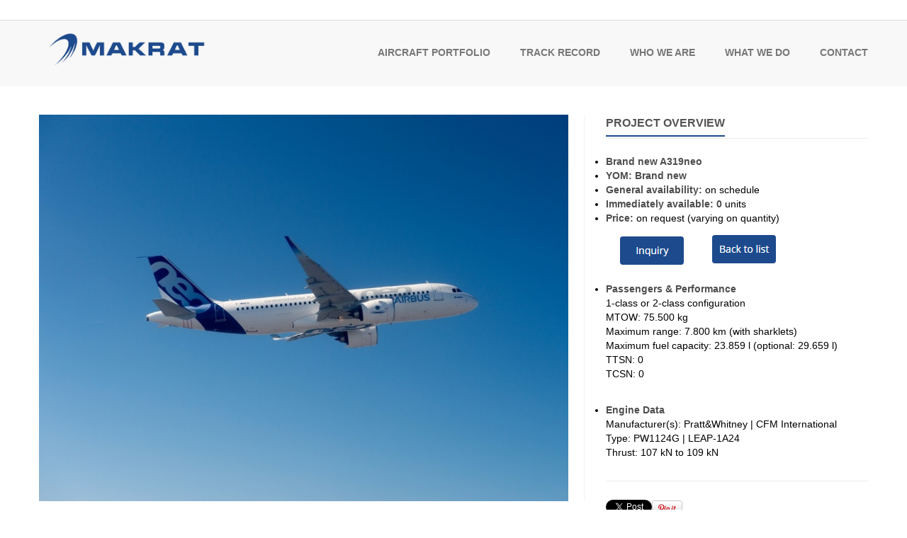

--- FILE ---
content_type: text/html; charset=UTF-8
request_url: https://www.makrat.com/project/new-a319neo/
body_size: 9301
content:
<!DOCTYPE html>
<!--[if IE 6]>
<html id="ie6" lang="en-US">
<![endif]-->
<!--[if IE 7]>
<html id="ie7" lang="en-US">
<![endif]-->
<!--[if IE 8]>
<html id="ie8" lang="en-US">
<![endif]-->
<!--[if !(IE 6) | !(IE 7) | !(IE 8)  ]><!-->
<html lang="en-US" xmlns:fb="http://ogp.me/ns/fb#">
<!--<![endif]-->
<head>
<meta charset="UTF-8" />
<meta name="viewport" content="width=device-width, initial-scale=1.0">
<meta http-equiv="X-UA-Compatible" content="IE=9" />
<title>New A319neo | MAKRAT- The Aviation Trading Specialist</title>
<link rel="profile" href="http://gmpg.org/xfn/11" />



<!-- favicon -->
<link rel="shortcut icon" href="http://www.makrat.com/wp-content/uploads/2015/10/favicon.ico" title="Favicon" />




<link rel="pingback" href="https://www.makrat.com/xmlrpc.php" />


<!-- Your custom head codes will go here -->
<!-- custom head codes-->


 
<!--[if lt IE 9]>
<script src="https://www.makrat.com/wp-content/themes/bostan/js/html5.js"></script>
<![endif]-->
<!--[if IE 7]>
<link rel="stylesheet" href="https://www.makrat.com/wp-content/themes/bostan/framework/fontawesome/css/font-awesome-ie7.min.css">
<![endif]-->
<noscript>
    </noscript>

					
								
								
								
								
								
											
								
								
								
	
											
								
								
								
	
											
								
								
								
	
											
								
								
								
	
											
								
								
								
	
											
								
								
								
	
											
								
								
								
	
											
								
								
								
	
											
								
								
								
	
											
								
								
								
	
											
								
								
								
	
											
								
								
								
	
											
								
								
								
	
											
								
								
								
	
											
								
								
								
	
											
								
								
								
	
											
								
								
								
	
											
								
								
								
	
											
								
								
								
	
											
								
								
								
	
			<meta name='robots' content='max-image-preview:large' />
<link rel='dns-prefetch' href='//www.makrat.com' />
<link rel='dns-prefetch' href='//fonts.googleapis.com' />
<link rel='dns-prefetch' href='//s.w.org' />
<link rel="alternate" type="application/rss+xml" title="MAKRAT- The Aviation Trading Specialist &raquo; Feed" href="https://www.makrat.com/feed/" />
<link rel="alternate" type="application/rss+xml" title="MAKRAT- The Aviation Trading Specialist &raquo; Comments Feed" href="https://www.makrat.com/comments/feed/" />
<script type="text/javascript">
window._wpemojiSettings = {"baseUrl":"https:\/\/s.w.org\/images\/core\/emoji\/14.0.0\/72x72\/","ext":".png","svgUrl":"https:\/\/s.w.org\/images\/core\/emoji\/14.0.0\/svg\/","svgExt":".svg","source":{"concatemoji":"https:\/\/www.makrat.com\/wp-includes\/js\/wp-emoji-release.min.js?ver=6.0.11"}};
/*! This file is auto-generated */
!function(e,a,t){var n,r,o,i=a.createElement("canvas"),p=i.getContext&&i.getContext("2d");function s(e,t){var a=String.fromCharCode,e=(p.clearRect(0,0,i.width,i.height),p.fillText(a.apply(this,e),0,0),i.toDataURL());return p.clearRect(0,0,i.width,i.height),p.fillText(a.apply(this,t),0,0),e===i.toDataURL()}function c(e){var t=a.createElement("script");t.src=e,t.defer=t.type="text/javascript",a.getElementsByTagName("head")[0].appendChild(t)}for(o=Array("flag","emoji"),t.supports={everything:!0,everythingExceptFlag:!0},r=0;r<o.length;r++)t.supports[o[r]]=function(e){if(!p||!p.fillText)return!1;switch(p.textBaseline="top",p.font="600 32px Arial",e){case"flag":return s([127987,65039,8205,9895,65039],[127987,65039,8203,9895,65039])?!1:!s([55356,56826,55356,56819],[55356,56826,8203,55356,56819])&&!s([55356,57332,56128,56423,56128,56418,56128,56421,56128,56430,56128,56423,56128,56447],[55356,57332,8203,56128,56423,8203,56128,56418,8203,56128,56421,8203,56128,56430,8203,56128,56423,8203,56128,56447]);case"emoji":return!s([129777,127995,8205,129778,127999],[129777,127995,8203,129778,127999])}return!1}(o[r]),t.supports.everything=t.supports.everything&&t.supports[o[r]],"flag"!==o[r]&&(t.supports.everythingExceptFlag=t.supports.everythingExceptFlag&&t.supports[o[r]]);t.supports.everythingExceptFlag=t.supports.everythingExceptFlag&&!t.supports.flag,t.DOMReady=!1,t.readyCallback=function(){t.DOMReady=!0},t.supports.everything||(n=function(){t.readyCallback()},a.addEventListener?(a.addEventListener("DOMContentLoaded",n,!1),e.addEventListener("load",n,!1)):(e.attachEvent("onload",n),a.attachEvent("onreadystatechange",function(){"complete"===a.readyState&&t.readyCallback()})),(e=t.source||{}).concatemoji?c(e.concatemoji):e.wpemoji&&e.twemoji&&(c(e.twemoji),c(e.wpemoji)))}(window,document,window._wpemojiSettings);
</script>
<style type="text/css">
img.wp-smiley,
img.emoji {
	display: inline !important;
	border: none !important;
	box-shadow: none !important;
	height: 1em !important;
	width: 1em !important;
	margin: 0 0.07em !important;
	vertical-align: -0.1em !important;
	background: none !important;
	padding: 0 !important;
}
</style>
	<link rel='stylesheet' id='aqpb-view-css-css'  href='https://www.makrat.com/wp-content/themes/bostan/framework/aqua/assets/css/aqpb-view.css?ver=1768977724' type='text/css' media='all' />
<link rel='stylesheet' id='wp-block-library-css'  href='https://www.makrat.com/wp-includes/css/dist/block-library/style.min.css?ver=6.0.11' type='text/css' media='all' />
<style id='global-styles-inline-css' type='text/css'>
body{--wp--preset--color--black: #000000;--wp--preset--color--cyan-bluish-gray: #abb8c3;--wp--preset--color--white: #ffffff;--wp--preset--color--pale-pink: #f78da7;--wp--preset--color--vivid-red: #cf2e2e;--wp--preset--color--luminous-vivid-orange: #ff6900;--wp--preset--color--luminous-vivid-amber: #fcb900;--wp--preset--color--light-green-cyan: #7bdcb5;--wp--preset--color--vivid-green-cyan: #00d084;--wp--preset--color--pale-cyan-blue: #8ed1fc;--wp--preset--color--vivid-cyan-blue: #0693e3;--wp--preset--color--vivid-purple: #9b51e0;--wp--preset--gradient--vivid-cyan-blue-to-vivid-purple: linear-gradient(135deg,rgba(6,147,227,1) 0%,rgb(155,81,224) 100%);--wp--preset--gradient--light-green-cyan-to-vivid-green-cyan: linear-gradient(135deg,rgb(122,220,180) 0%,rgb(0,208,130) 100%);--wp--preset--gradient--luminous-vivid-amber-to-luminous-vivid-orange: linear-gradient(135deg,rgba(252,185,0,1) 0%,rgba(255,105,0,1) 100%);--wp--preset--gradient--luminous-vivid-orange-to-vivid-red: linear-gradient(135deg,rgba(255,105,0,1) 0%,rgb(207,46,46) 100%);--wp--preset--gradient--very-light-gray-to-cyan-bluish-gray: linear-gradient(135deg,rgb(238,238,238) 0%,rgb(169,184,195) 100%);--wp--preset--gradient--cool-to-warm-spectrum: linear-gradient(135deg,rgb(74,234,220) 0%,rgb(151,120,209) 20%,rgb(207,42,186) 40%,rgb(238,44,130) 60%,rgb(251,105,98) 80%,rgb(254,248,76) 100%);--wp--preset--gradient--blush-light-purple: linear-gradient(135deg,rgb(255,206,236) 0%,rgb(152,150,240) 100%);--wp--preset--gradient--blush-bordeaux: linear-gradient(135deg,rgb(254,205,165) 0%,rgb(254,45,45) 50%,rgb(107,0,62) 100%);--wp--preset--gradient--luminous-dusk: linear-gradient(135deg,rgb(255,203,112) 0%,rgb(199,81,192) 50%,rgb(65,88,208) 100%);--wp--preset--gradient--pale-ocean: linear-gradient(135deg,rgb(255,245,203) 0%,rgb(182,227,212) 50%,rgb(51,167,181) 100%);--wp--preset--gradient--electric-grass: linear-gradient(135deg,rgb(202,248,128) 0%,rgb(113,206,126) 100%);--wp--preset--gradient--midnight: linear-gradient(135deg,rgb(2,3,129) 0%,rgb(40,116,252) 100%);--wp--preset--duotone--dark-grayscale: url('#wp-duotone-dark-grayscale');--wp--preset--duotone--grayscale: url('#wp-duotone-grayscale');--wp--preset--duotone--purple-yellow: url('#wp-duotone-purple-yellow');--wp--preset--duotone--blue-red: url('#wp-duotone-blue-red');--wp--preset--duotone--midnight: url('#wp-duotone-midnight');--wp--preset--duotone--magenta-yellow: url('#wp-duotone-magenta-yellow');--wp--preset--duotone--purple-green: url('#wp-duotone-purple-green');--wp--preset--duotone--blue-orange: url('#wp-duotone-blue-orange');--wp--preset--font-size--small: 13px;--wp--preset--font-size--medium: 20px;--wp--preset--font-size--large: 36px;--wp--preset--font-size--x-large: 42px;}.has-black-color{color: var(--wp--preset--color--black) !important;}.has-cyan-bluish-gray-color{color: var(--wp--preset--color--cyan-bluish-gray) !important;}.has-white-color{color: var(--wp--preset--color--white) !important;}.has-pale-pink-color{color: var(--wp--preset--color--pale-pink) !important;}.has-vivid-red-color{color: var(--wp--preset--color--vivid-red) !important;}.has-luminous-vivid-orange-color{color: var(--wp--preset--color--luminous-vivid-orange) !important;}.has-luminous-vivid-amber-color{color: var(--wp--preset--color--luminous-vivid-amber) !important;}.has-light-green-cyan-color{color: var(--wp--preset--color--light-green-cyan) !important;}.has-vivid-green-cyan-color{color: var(--wp--preset--color--vivid-green-cyan) !important;}.has-pale-cyan-blue-color{color: var(--wp--preset--color--pale-cyan-blue) !important;}.has-vivid-cyan-blue-color{color: var(--wp--preset--color--vivid-cyan-blue) !important;}.has-vivid-purple-color{color: var(--wp--preset--color--vivid-purple) !important;}.has-black-background-color{background-color: var(--wp--preset--color--black) !important;}.has-cyan-bluish-gray-background-color{background-color: var(--wp--preset--color--cyan-bluish-gray) !important;}.has-white-background-color{background-color: var(--wp--preset--color--white) !important;}.has-pale-pink-background-color{background-color: var(--wp--preset--color--pale-pink) !important;}.has-vivid-red-background-color{background-color: var(--wp--preset--color--vivid-red) !important;}.has-luminous-vivid-orange-background-color{background-color: var(--wp--preset--color--luminous-vivid-orange) !important;}.has-luminous-vivid-amber-background-color{background-color: var(--wp--preset--color--luminous-vivid-amber) !important;}.has-light-green-cyan-background-color{background-color: var(--wp--preset--color--light-green-cyan) !important;}.has-vivid-green-cyan-background-color{background-color: var(--wp--preset--color--vivid-green-cyan) !important;}.has-pale-cyan-blue-background-color{background-color: var(--wp--preset--color--pale-cyan-blue) !important;}.has-vivid-cyan-blue-background-color{background-color: var(--wp--preset--color--vivid-cyan-blue) !important;}.has-vivid-purple-background-color{background-color: var(--wp--preset--color--vivid-purple) !important;}.has-black-border-color{border-color: var(--wp--preset--color--black) !important;}.has-cyan-bluish-gray-border-color{border-color: var(--wp--preset--color--cyan-bluish-gray) !important;}.has-white-border-color{border-color: var(--wp--preset--color--white) !important;}.has-pale-pink-border-color{border-color: var(--wp--preset--color--pale-pink) !important;}.has-vivid-red-border-color{border-color: var(--wp--preset--color--vivid-red) !important;}.has-luminous-vivid-orange-border-color{border-color: var(--wp--preset--color--luminous-vivid-orange) !important;}.has-luminous-vivid-amber-border-color{border-color: var(--wp--preset--color--luminous-vivid-amber) !important;}.has-light-green-cyan-border-color{border-color: var(--wp--preset--color--light-green-cyan) !important;}.has-vivid-green-cyan-border-color{border-color: var(--wp--preset--color--vivid-green-cyan) !important;}.has-pale-cyan-blue-border-color{border-color: var(--wp--preset--color--pale-cyan-blue) !important;}.has-vivid-cyan-blue-border-color{border-color: var(--wp--preset--color--vivid-cyan-blue) !important;}.has-vivid-purple-border-color{border-color: var(--wp--preset--color--vivid-purple) !important;}.has-vivid-cyan-blue-to-vivid-purple-gradient-background{background: var(--wp--preset--gradient--vivid-cyan-blue-to-vivid-purple) !important;}.has-light-green-cyan-to-vivid-green-cyan-gradient-background{background: var(--wp--preset--gradient--light-green-cyan-to-vivid-green-cyan) !important;}.has-luminous-vivid-amber-to-luminous-vivid-orange-gradient-background{background: var(--wp--preset--gradient--luminous-vivid-amber-to-luminous-vivid-orange) !important;}.has-luminous-vivid-orange-to-vivid-red-gradient-background{background: var(--wp--preset--gradient--luminous-vivid-orange-to-vivid-red) !important;}.has-very-light-gray-to-cyan-bluish-gray-gradient-background{background: var(--wp--preset--gradient--very-light-gray-to-cyan-bluish-gray) !important;}.has-cool-to-warm-spectrum-gradient-background{background: var(--wp--preset--gradient--cool-to-warm-spectrum) !important;}.has-blush-light-purple-gradient-background{background: var(--wp--preset--gradient--blush-light-purple) !important;}.has-blush-bordeaux-gradient-background{background: var(--wp--preset--gradient--blush-bordeaux) !important;}.has-luminous-dusk-gradient-background{background: var(--wp--preset--gradient--luminous-dusk) !important;}.has-pale-ocean-gradient-background{background: var(--wp--preset--gradient--pale-ocean) !important;}.has-electric-grass-gradient-background{background: var(--wp--preset--gradient--electric-grass) !important;}.has-midnight-gradient-background{background: var(--wp--preset--gradient--midnight) !important;}.has-small-font-size{font-size: var(--wp--preset--font-size--small) !important;}.has-medium-font-size{font-size: var(--wp--preset--font-size--medium) !important;}.has-large-font-size{font-size: var(--wp--preset--font-size--large) !important;}.has-x-large-font-size{font-size: var(--wp--preset--font-size--x-large) !important;}
</style>
<link rel='stylesheet' id='contact-form-7-css'  href='https://www.makrat.com/wp-content/plugins/contact-form-7/includes/css/styles.css?ver=5.7.7' type='text/css' media='all' />
<link rel='stylesheet' id='rs-plugin-settings-css'  href='https://www.makrat.com/wp-content/plugins/revslider/rs-plugin/css/settings.css?rev=4.5.7&#038;ver=6.0.11' type='text/css' media='all' />
<style id='rs-plugin-settings-inline-css' type='text/css'>
.tp-caption a{color:#ff7302;text-shadow:none;-webkit-transition:all 0.2s ease-out;-moz-transition:all 0.2s ease-out;-o-transition:all 0.2s ease-out;-ms-transition:all 0.2s ease-out}.tp-caption a:hover{color:#ffa902}
</style>
<link rel='stylesheet' id='pricing-base-css'  href='https://www.makrat.com/wp-content/themes/bostan/framework/wp-pricing-table/css/base.css?ver=6.0.11' type='text/css' media='all' />
<link rel='stylesheet' id='pricing-layout-css'  href='https://www.makrat.com/wp-content/themes/bostan/framework/wp-pricing-table/css/layout.css?ver=6.0.11' type='text/css' media='all' />
<link rel='stylesheet' id='pricing-fluid-skeleton-css'  href='https://www.makrat.com/wp-content/themes/bostan/framework/wp-pricing-table/css/fluid_skeleton.css?ver=6.0.11' type='text/css' media='all' />
<link rel='stylesheet' id='pricing-table-css'  href='https://www.makrat.com/wp-content/themes/bostan/framework/wp-pricing-table/css/pricing_table.css?ver=6.0.11' type='text/css' media='all' />
<link rel='stylesheet' id='opensans-css'  href='http://fonts.googleapis.com/css?family=Open+Sans%3A300italic%2C400italic%2C600italic%2C700italic%2C800italic%2C400%2C800%2C700%2C600%2C300&#038;ver=6.0.11' type='text/css' media='all' />
<link rel='stylesheet' id='asalah_bootstrap_css-css'  href='https://www.makrat.com/wp-content/themes/bostan/framework/bootstrap1200/css/bootstrap.min.css?ver=6.0.11' type='text/css' media='all' />
<link rel='stylesheet' id='asalah_fontello_css-css'  href='https://www.makrat.com/wp-content/themes/bostan/framework/fontello/css/fontello.css?ver=6.0.11' type='text/css' media='all' />
<link rel='stylesheet' id='asalah_fontelloanimation_css-css'  href='https://www.makrat.com/wp-content/themes/bostan/framework/fontello/css/animation.css?ver=6.0.11' type='text/css' media='all' />
<link rel='stylesheet' id='asalah_flexslider_css-css'  href='https://www.makrat.com/wp-content/themes/bostan/js/flexslider/flexslider.css?ver=6.0.11' type='text/css' media='all' />
<link rel='stylesheet' id='asalah_galleryslider_css-css'  href='https://www.makrat.com/wp-content/themes/bostan/js/flexslider/galleryslider.css?ver=6.0.11' type='text/css' media='all' />
<link rel='stylesheet' id='asalah_shortcodes_css-css'  href='https://www.makrat.com/wp-content/themes/bostan/inc/shortcodes/style.css?ver=6.0.11' type='text/css' media='all' />
<link rel='stylesheet' id='asalah_tweets_css-css'  href='https://www.makrat.com/wp-content/themes/bostan/js/tweets/jquery.tweet.css?ver=6.0.11' type='text/css' media='all' />
<link rel='stylesheet' id='asalah_prettyphoto_css-css'  href='https://www.makrat.com/wp-content/themes/bostan/js/prettyphoto/css/prettyPhoto.css?ver=6.0.11' type='text/css' media='all' />
<link rel='stylesheet' id='asalah_isotope_css-css'  href='https://www.makrat.com/wp-content/themes/bostan/js/isotope/style.css?ver=1' type='text/css' media='all' />
<link rel='stylesheet' id='asalah_main_style-css'  href='https://www.makrat.com/wp-content/themes/bostan/style.css?ver=2.3' type='text/css' media='all' />
<link rel='stylesheet' id='asalah_responsive_css-css'  href='https://www.makrat.com/wp-content/themes/bostan/responsive.css?ver=2.3' type='text/css' media='all' />
<link rel='stylesheet' id='asalah_responsive_css1200-css'  href='https://www.makrat.com/wp-content/themes/bostan/responsive1200.css?ver=2.3' type='text/css' media='all' />
<script type='text/javascript' src='https://www.makrat.com/wp-includes/js/jquery/jquery.min.js?ver=3.6.0' id='jquery-core-js'></script>
<script type='text/javascript' src='https://www.makrat.com/wp-includes/js/jquery/jquery-migrate.min.js?ver=3.3.2' id='jquery-migrate-js'></script>
<script type='text/javascript' src='https://www.makrat.com/wp-content/plugins/revslider/rs-plugin/js/jquery.themepunch.tools.min.js?rev=4.5.7&#038;ver=6.0.11' id='tp-tools-js'></script>
<script type='text/javascript' src='https://www.makrat.com/wp-content/plugins/revslider/rs-plugin/js/jquery.themepunch.revolution.min.js?rev=4.5.7&#038;ver=6.0.11' id='revmin-js'></script>
<script type='text/javascript' src='https://www.makrat.com/wp-content/themes/bostan/js/modernizr.js?ver=6.0.11' id='asalah_modernizer-js'></script>
<link rel="https://api.w.org/" href="https://www.makrat.com/wp-json/" /><link rel="EditURI" type="application/rsd+xml" title="RSD" href="https://www.makrat.com/xmlrpc.php?rsd" />
<link rel="wlwmanifest" type="application/wlwmanifest+xml" href="https://www.makrat.com/wp-includes/wlwmanifest.xml" /> 
<meta name="generator" content="WordPress 6.0.11" />
<link rel="canonical" href="https://www.makrat.com/project/new-a319neo/" />
<link rel='shortlink' href='https://www.makrat.com/?p=834' />
<link rel="alternate" type="application/json+oembed" href="https://www.makrat.com/wp-json/oembed/1.0/embed?url=https%3A%2F%2Fwww.makrat.com%2Fproject%2Fnew-a319neo%2F" />
<link rel="alternate" type="text/xml+oembed" href="https://www.makrat.com/wp-json/oembed/1.0/embed?url=https%3A%2F%2Fwww.makrat.com%2Fproject%2Fnew-a319neo%2F&#038;format=xml" />
<style>					
								
								
								
								
								
											
								
								
								
	
											
								
								
								
	
											
								
								
								
	
											
								
								
								
	
											
								
								
								
	
											
								
								
								
	
											
								
								
								
	
											
								
								
								
	
											
								
								
								
	
											
								
								
								
	
											
								
								
								
	
											
								
								
								
	
											
								
								
								
	
											
								
								
								
	
											
								
								
								
	
											
								
								
								
	
											
								
								
								
	
											
								
								
								
	
											
								
								
								
	
											
								
								
								
	
			.top_header_tools_holder, .blog_format, .slider_caption p, .blog_type, .blog_month, .text_banner, .input-append .add-on, .input-prepend .add-on, .tweets_ticker_section,  .plan_title.recommended_plan_title, .push_button, ::-webkit-scrollbar-thumb, .navbar .nav>.active>a, .navbar .nav>.active>a:hover, .navbar .nav>.active>a:focus, .cars_arrow_control:hover, .cars_nav_control:hover, input[type='submit'], .plan_buy a, .gototop, .hi-icon-effect-3 .hi-icon:after, .portfolio_thumbnail .center-bar a, .progress-striped .bar, .btn-3, .btn-3:hover, .btn-3:active, .main_content aside .widget_nav_menu ul > li.current_page_item  {background-color: #1d4a8d;}.contact_info_line, .input-append .add-on, .input-prepend .add-on, .site_footer .search_text, .portfolio_thumbnail .center-bar a, .widget_container .page_header_title, .site_footer .widget_container .page_header_title, .blog_box_item.post_type_box_item  {border-color: #1d4a8d!important;}.slider_caption h2, .dropdown-menu li>a:hover, .dropdown-menu li>a:focus, .dropdown-submenu:hover>a, .post-tooltip, .clients_list .post-tooltip, .accordion-heading a, .accordion-heading a, .plan_price, a.comment-reply-link, .cars_portfolio_control, .service_icon i, .main_navbar.navbar .nav>li:hover .menu_icon, .service_icon a, .hi-icon, .no-touch .hi-icon-effect-3a .hi-icon:hover, .blog_box_item.post_type_box_item, .divider_icon, .asalah_list li::before {color: #1d4a8d;} .hi-icon-effect-3 .hi-icon {box-shadow: 0 0 0 4px #1d4a8d;} .blog_thumbnail img, .dropdown-menu, .page_header_title, .page-header a, .navbar .nav li.dropdown>.dropdown-toggle .caret, .portfolio_item:hover .portfolio_info {border-bottom-color: #1d4a8d;} .navbar .nav li.dropdown>.dropdown-toggle .caret {border-top-color: #1d4a8d;} body{background-color:#ffffff;} .top_header{background-color:#ffffff;} input[type='submit']{background-color:#1d4a8d;} input[type='submit']:hover{background-color:#bfbfbf;} .site_footer{background-color:#ffffff;} .site_secondary_footer{background-color:#ffffff;} body{font-size:14px;color:#000000;} a{} h1{} h2{} h3{} h4{} h5{} h6{} .contact_info_item{} .below_header .navbar .nav > li > a{font-size:14px;} .page-header a{color:#000000;} .services_info h3{color:#000000;} .portfolio_info h5{color:#000000;} .blog_title h4{color:#000000;} .widget_container h3{color:#bfbfbf;} .site_footer{font-size:14px;} .site_footer a{font-size:16px;color:#1d4a8d;} .site_secondary_footer{} .site_secondary_footer a{color:#ffffff;} .page_title_holder h1{color:#bfbfbf;} .logo {margin-top:1px;}.main_navbar {margin-top:25px;}.logo img {width:250px;height:72px;}.shadow_separator {
					background-image:url(https://www.makrat.com/wp-content/themes/bostan/img/bottom_shadow1200.png);
					}.header_shadow_separator {
					background-image:url(https://www.makrat.com/wp-content/themes/bostan/img/bottom_shadow1200.png);
					}</style></head>

<body class="project-template-default single single-project postid-834 body_width">

<!-- start site header -->
<header class="header_container body_width">
	<!-- start top header -->
	<div class="container-fluid top_header">
		<div class="container">
			<div class="row-fluid">
            
            	<!-- start header tools span -->
				<div class="top_header_tools_holder pull-right">
					<div class="header_items_line ">
						<div class="social_icons pull-right">
                            <ul class="social_icons_list clearfix">
                            	                	<li><a href="https://www.linkedin.com/company/6634489"><i class="icon-linkedin" title="Linkedin"></i></a></li>
	    
    
    
                            	
    
        

                            </ul>
                        </div>
					</div>
				</div>
				<!-- end header tools span -->
                
				<!-- start contact info span -->
                				<!-- end contact info span -->
				
				
			</div>
		</div>
	</div>
	<!-- end top header -->

	<!-- start below header -->
	<div id="below_header" class="container-fluid body_width below_header headerissticky">
		<div class="container">
        	<div class="row"><div id="below_header_span" class="span12">
			<div class="row-fluid">
				<div class="logo">
                						<a class="default_logo" href="https://www.makrat.com" title="MAKRAT- The Aviation Trading Specialist"><h1><img width="250" height="72"  src="http://www.makrat.com/wp-content/uploads/2015/10/MAKRAT_website_logo_trans.png" alt="MAKRAT- The Aviation Trading Specialist"><strong class="hidden">MAKRAT- The Aviation Trading Specialist</strong></h1></a>
                    	                        	<a class="retina_logo" href="https://www.makrat.com" title="MAKRAT- The Aviation Trading Specialist"><h1><img width="250" height="72" src="http://www.makrat.com/wp-content/uploads/2015/10/Original_without_effects_50001.jpg" alt="MAKRAT- The Aviation Trading Specialist"><strong class="hidden">MAKRAT- The Aviation Trading Specialist</strong></h1></a>
                        					                </div>
                <div id="gototop" title="Scroll To Top" class="gototop pull-right">
                	<i class="icon-up-open"></i>
				</div>
                <nav class="span visible-desktop span navbar main_navbar pull-right">
					<div class="main_nav"><ul id="menu-main-menu" class="nav"><li id="menu-item-72" class="menu-item menu-item-type-post_type menu-item-object-page"><a href="https://www.makrat.com/aircraft-portfolio/">Aircraft Portfolio</a></li><li id="menu-item-947" class="menu-item menu-item-type-post_type menu-item-object-page"><a href="https://www.makrat.com/track-record/">Track record</a></li><li id="menu-item-957" class="menu-item menu-item-type-post_type menu-item-object-page"><a href="https://www.makrat.com/who-we-are/">Who we are</a></li><li id="menu-item-956" class="menu-item menu-item-type-post_type menu-item-object-page"><a href="https://www.makrat.com/what-we-do/">What we do</a></li><li id="menu-item-958" class="menu-item menu-item-type-post_type menu-item-object-page"><a href="https://www.makrat.com/contact/">Contact</a></li></ul></div>				</nav>
                <div class="mobile primary_menu visible-phone visible-tablet pull-right">
                    <div id="mobile_menu" class="menu row-fluid">
                    <select id='primary_menu_mobile' class='top_menu_mobile span12 mobile_menu_select'><option value='' selected='selected'>Go to...</option><option value='https://www.makrat.com/aircraft-portfolio/'>Aircraft Portfolio</option><option value='https://www.makrat.com/track-record/'>Track record</option><option value='https://www.makrat.com/who-we-are/'>Who we are</option><option value='https://www.makrat.com/what-we-do/'>What we do</option><option value='https://www.makrat.com/contact/'>Contact</option></select>                    </div>
                </div>
			</div></div></div>
		</div>
	</div>
	<!-- end below header -->

    <div class="header_shadow_separator"></div>
</header>
<!-- end site header -->

<div class="body_width site_middle_content"><!-- post title holder -->
<div class="page_title_holder container-fluid">
	<div class="container">
		<div class="page_info">
			<h1>New A319neo</h1>
			<nav class="breadcrumb"><a href="https://www.makrat.com/">Home</a> <span class="divider">&raquo;</span> Project <span class="divider">&raquo;</span> New A319neo</nav>            
		</div>
		<div class="page_nav clearfix">
		                    
                                        	<a title="Next Project" href="https://www.makrat.com/project/b777-200er-2002/" id="right_nav_arrow" class="cars_nav_control right_nav_arrow"><i class="icon-angle-right"></i></a>
                                        
                                            
                                        	<a title="Previous Project" href="https://www.makrat.com/project/new-a320neo/" id="left_nav_arrow" class="cars_nav_control left_nav_arrow"><i class="icon-angle-left"></i></a>
                    		</div>
	</div>
</div>
<!-- end post title holder -->
<section class="main_content">
	<!-- start single portfolio container -->
		<div class="container new_section">
				<div id="post-834" class="project_post row-fluid post-834 project type-project status-publish has-post-thumbnail hentry tagportfolio-a319">
			<div class="span8 portfolio_banner blog_main_content ">
						<header class="content_banner blog_post_banner span12 clearfix">
		<a href="https://www.makrat.com/wp-content/uploads/2015/11/A320neo_first_flight_air_to_air_1-1024x749.jpg" class="prettyPhoto" rel="prettyPhoto">
			
            <img src="https://www.makrat.com/wp-content/uploads/2015/11/A320neo_first_flight_air_to_air_1-1024x749.jpg" class="featured_image">
            
        </a>
		</header>
					</div>
			<div class="span4 portfolio_details_content side_content ">
				<div class="new_content">
					<div class="portfolio_section_title"><h4 class="page-header"><span class="page_header_title">Project Overview</span>
                    
                    
                    </h4></div>
					<div class="portfolio_section_title">
					<ul>
<li><strong>Brand new A319neo</strong></li>
<li><strong>YOM: Brand new</strong></li>
<li><strong>General availability: </strong>on schedule</li>
<li><strong>Immediately available: 0</strong> units</li>
<li><strong>Price: </strong>on request (varying on quantity)</li>
</ul>
<p><a href="http://www.makrat.com/aircraft-portfolio/airbus/new-airbus-inquiry/"><img class="alignnone wp-image-252 size-full" src="http://www.makrat.com/wp-content/uploads/2015/10/Inquiry.png" alt="Inquiry" width="127" height="70" /></a> <a href="http://www.makrat.com/aircraft-portfolio/airbus/neo-listings/"><img loading="lazy" class="alignnone wp-image-479 size-full" src="http://www.makrat.com/wp-content/uploads/2015/10/back-to.png" alt="back-to" width="127" height="70" /></a></p>
<ul>
<li><strong>Passengers &amp; Performance</strong><br />
1-class or 2-class configuration<br />
MTOW: 75.500 kg<br />
Maximum range: 7.800 km (with sharklets)<br />
Maximum fuel capacity: 23.859 l (optional: 29.659 l)<br />
TTSN: 0<br />
TCSN: 0</li>
</ul>
<p>&nbsp;</p>
<ul>
<li><strong>Engine Data</strong><br />
Manufacturer(s): Pratt&amp;Whitney | CFM International<br />
Type: PW1124G | LEAP-1A24<br />
Thrust: 107 kN to 109 kN</li>
</ul>
                    						</div>
				</div>
                
				                
								
					<div class="social_share clearfix">
    <div class="fbshare socialbutton">
    <div class="fb-like" data-href="https://www.makrat.com/project/new-a319neo/" data-send="false" data-width="260" data-show-faces="true"></div>
    </div>
    
    <div class="twtweet socialbutton">
    <a href="https://twitter.com/share" class="twitter-share-button" data-url="https://www.makrat.com/project/new-a319neo/" data-lang="en">Tweet</a>
    <script>!function(d,s,id){var js,fjs=d.getElementsByTagName(s)[0];if(!d.getElementById(id)){js=d.createElement(s);js.id=id;js.src="https://platform.twitter.com/widgets.js";fjs.parentNode.insertBefore(js,fjs);}}(document,"script","twitter-wjs");</script>
    </div>
    
    <div class="gpbutton socialbutton">
    <!-- Place this tag where you want the +1 button to render. -->
    <div class="g-plusone" data-size="medium" data-href="https://www.makrat.com/project/new-a319neo/"></div>

    <!-- Place this tag after the last +1 button tag. -->
    <script type="text/javascript">
      (function() {
        var po = document.createElement('script'); po.type = 'text/javascript'; po.async = true;
        po.src = 'https://apis.google.com/js/plusone.js';
        var s = document.getElementsByTagName('script')[0]; s.parentNode.insertBefore(po, s);
      })();
    </script>
    </div>
    
    <div class="pinit socialbutton">
        <a href="http://pinterest.com/pin/create/button/?url=https://www.makrat.com/project/new-a319neo/&media=https://www.makrat.com/wp-content/uploads/2015/11/A320neo_first_flight_air_to_air_1-1024x749.jpg" class="pin-it-button" count-layout="horizontal"><img border="0" src="//assets.pinterest.com/images/PinExt.png" title="Pin It" /></a>
    </div>
    
</div>	
				
			</div>
		</div>
		        
        
    
	</div>
        
    
		<!-- end single portfolio container -->


</section><!-- #content -->

</div> <!-- end body width from header -->
	

<footer class="container-fluid site_footer body_width">
	<div class="container">
		<div class="row-fluid">
        			<div id="first_footer" class="widget_area span3">
		<div id="text-5" class="widget_container clearfix widget widget_text">			<div class="textwidget"><p><a href="http://www.makrat.com/?page_id=38">About us</a></p>
</div>
		</div>	</div>
	
		<div id="second_footer" class="widget_area span3">
		<div id="text-3" class="widget_container clearfix widget widget_text">			<div class="textwidget"><p><a href="http://www.makrat.com/?page_id=50">Contact us</a></p>
</div>
		</div>	</div>
	
		<div id="third_footer" class="widget_area span3">
		<div id="text-4" class="widget_container clearfix widget widget_text">			<div class="textwidget"><p><a href="http://www.makrat.com/?page_id=81">Terms of use</a></p>
</div>
		</div>	</div>
		
    	<div id="fourth_footer" class="widget_area span3">
		<div id="text-6" class="widget_container clearfix widget widget_text">			<div class="textwidget"><p><a href="http://www.makrat.com/legal-notice/">Legal Notice</a></p>
</div>
		</div>	</div>
			</div>
	</div>
</footer>

<div class="container-fluid site_secondary_footer body_width">
	<div class="container secondary_footer_container">
		<div class="row-fluid">
        	<div class="pull-left">
                        	MAKRAT Ltd. © Copyright 2015-2019 All rights reserved.   -   Sofia | Düsseldorf | Frankfurt / M. | Kuala Lumpur | Lima | London | Marseille | Singapore                         </div>
		</div>
	</div>
    
    
</div>
<script type='text/javascript' src='https://www.makrat.com/wp-content/themes/bostan/framework/aqua/assets/js/aqpb-view.js?ver=1768977724' id='aqpb-view-js-js'></script>
<script type='text/javascript' src='https://www.makrat.com/wp-content/plugins/contact-form-7/includes/swv/js/index.js?ver=5.7.7' id='swv-js'></script>
<script type='text/javascript' id='contact-form-7-js-extra'>
/* <![CDATA[ */
var wpcf7 = {"api":{"root":"https:\/\/www.makrat.com\/wp-json\/","namespace":"contact-form-7\/v1"}};
/* ]]> */
</script>
<script type='text/javascript' src='https://www.makrat.com/wp-content/plugins/contact-form-7/includes/js/index.js?ver=5.7.7' id='contact-form-7-js'></script>
<script type='text/javascript' src='https://www.makrat.com/wp-content/themes/bostan/framework/bootstrap1200/js/bootstrap.min.js?ver=6.0.11' id='asalah_bootstrap-js'></script>
<script type='text/javascript' src='https://www.makrat.com/wp-content/themes/bostan/js/eslider/jquery.eislideshow.js?ver=6.0.11' id='asalah_eslider-js'></script>
<script type='text/javascript' src='https://www.makrat.com/wp-content/themes/bostan/js/jquery.fitvids.js?ver=6.0.11' id='asalah_fitvids-js'></script>
<script type='text/javascript' src='https://www.makrat.com/wp-content/themes/bostan/js/jquery.ticker.js?ver=6.0.11' id='asalah_newsticker-js'></script>
<script type='text/javascript' src='https://www.makrat.com/wp-content/themes/bostan/js/flexslider/jquery.flexslider-min.js?ver=6.0.11' id='asalah_flexslider-js'></script>
<script type='text/javascript' src='https://www.makrat.com/wp-content/themes/bostan/js/jquery.easing.js?ver=6.0.11' id='asalah_easing-js'></script>
<script type='text/javascript' src='https://www.makrat.com/wp-content/themes/bostan/js/prettyphoto/js/jquery.prettyPhoto.js?ver=6.0.11' id='asalah_prettyphoto-js'></script>
<script type='text/javascript' src='https://www.makrat.com/wp-content/themes/bostan/js/jquery.mousewheel.js?ver=6.0.11' id='asalah_mousewheel-js'></script>
<script type='text/javascript' src='https://www.makrat.com/wp-content/themes/bostan/js/carousel/jquery.carouFredSel-6.2.0-packed.js?ver=6.0.11' id='asalah_carousel-js'></script>
<script type='text/javascript' src='https://www.makrat.com/wp-content/themes/bostan/js/jquery.touchSwipe.min.js?ver=6.0.11' id='asalah_touchswipe-js'></script>
<script type='text/javascript' src='https://www.makrat.com/wp-content/themes/bostan/js/jquery.jcarousel.min.js?ver=6.0.11' id='asalah_jcarousel-js'></script>
<script type='text/javascript' src='https://www.makrat.com/wp-content/themes/bostan/js/jquery.transit.min.js?ver=6.0.11' id='asalah_transmit-js'></script>
<script type='text/javascript' src='https://www.makrat.com/wp-content/themes/bostan/js/jquery.ba-throttle-debounce.min.js?ver=6.0.11' id='asalah_throttle-js'></script>
<script type='text/javascript' src='https://www.makrat.com/wp-content/themes/bostan/js/component.js?ver=6.0.11' id='asalah_component-js'></script>
<script type='text/javascript' src='https://www.makrat.com/wp-content/themes/bostan/js/isotope/jquery.isotope.min.js?ver=6.0.11' id='asalah_isotope-js'></script>
<script type='text/javascript' src='https://www.makrat.com/wp-content/themes/bostan/js/tweets/jquery.tweet.js?ver=6.0.11' id='asalah_tweets-js'></script>
<script type='text/javascript' src='https://www.makrat.com/wp-content/themes/bostan/js/asalah.js?ver=2.0' id='asalah_scripts-js'></script>
</body>
</html>

--- FILE ---
content_type: text/html; charset=utf-8
request_url: https://accounts.google.com/o/oauth2/postmessageRelay?parent=https%3A%2F%2Fwww.makrat.com&jsh=m%3B%2F_%2Fscs%2Fabc-static%2F_%2Fjs%2Fk%3Dgapi.lb.en.2kN9-TZiXrM.O%2Fd%3D1%2Frs%3DAHpOoo_B4hu0FeWRuWHfxnZ3V0WubwN7Qw%2Fm%3D__features__
body_size: 163
content:
<!DOCTYPE html><html><head><title></title><meta http-equiv="content-type" content="text/html; charset=utf-8"><meta http-equiv="X-UA-Compatible" content="IE=edge"><meta name="viewport" content="width=device-width, initial-scale=1, minimum-scale=1, maximum-scale=1, user-scalable=0"><script src='https://ssl.gstatic.com/accounts/o/2580342461-postmessagerelay.js' nonce="pJU2NwGZt74Cz93eEAXBqg"></script></head><body><script type="text/javascript" src="https://apis.google.com/js/rpc:shindig_random.js?onload=init" nonce="pJU2NwGZt74Cz93eEAXBqg"></script></body></html>

--- FILE ---
content_type: text/css
request_url: https://www.makrat.com/wp-content/themes/bostan/style.css?ver=2.3
body_size: 96756
content:
/*
Theme Name: Bostan
Theme URI: http://a-salah.com/
Description: Wordpress News Theme.
Version: 2.3
Author: Ahmad Salah
Author URI: http://a-salah.com/
License: GNU General Public License v2.0
License URI: http://www.gnu.org/licenses/gpl-2.0.html

Tags: translation-ready, two-columns, threaded-comments, custom-menu

*/
@charset "utf-8";
/* Don't modify the upper lines */
body {
background-color: transparent;
color: #888;
font-family: 'Open Sans', sans-serif;
overflow-x: hidden;
overflow-y: scroll;
font-size: 13px;
line-height: 21px;
background-color: #FDFDFD;
}
@media screen and (-webkit-min-device-pixel-ratio:0) {
@font-face {
font-family: 'fontello';
src: url('framework/fontello/font/fontello.svg#fontello') format('svg');
font-weight: normal;
font-style: normal;
}
}
@media screen and (min–moz-device-pixel-ratio:0) {
@font-face {
font-family: 'fontello';
src: url('framework/fontello/font/fontello.svg#fontello') format('svg');
font-weight: normal;
font-style: normal;
}
}
h1 {
font-size: 28.5px;
}
h2 {
font-size: 24px;
}
h3 {
font-size: 19.5px;
}
h4 {
font-size: 15.5px;
}
h1, h2, h3, h4, h5, h6 {
	color: #333;
	font-weight: 600;	
}

.page-header p {color:#222;}

.testimonial_box p {
	color: #fff;	
}
.push_button_info h2 {
font-size: 36px;
color: #FFF;
font-weight: bold;
}
strong {
	color: #4E4E4E;	
}
textarea {
	width: 100%;	
}

input,
textarea,
textarea:hover, 
input:hover, 
textarea:active, 
input:active, 
textarea:focus, 
input:focus{
	outline:0px !important;
	-webkit-appearance:none!important;
	box-shadow: none!important;
}

h1,h2,h3,h4,h5,h6, .logo, .below_header .navbar .nav > .active > a, .below_header .navbar .nav > .active > a:hover, .below_header .navbar .nav > .active > a:focus, .below_header .navbar .nav > li > a, .testimonial_box, .plan_title, .plan_price
{
	font-family: 'Open Sans', sans-serif;
}

a {
	color: #1d4a8d;
	-o-transition: all  0.15s ease-in;
	-webkit-transition: all  0.15s ease-in;
	-moz-transition: all  0.15s ease-in;
	transition: all  0.15s ease-in;	
}
a:hover {
	color: #65707b;
	text-decoration:none;	
}
a:focus {
    outline: none;
    outline-offset: 0;
}

input[type="submit"] {
	padding: 2px 20px 2px 20px;
width: auto;
border: none;
display: inline-block;
color: #FFF;
background: #434343;
text-decoration: none;
-o-transition: background 0.25s ease-in;
-webkit-transition: background 0.25s ease-in;
-moz-transition: background 0.25s ease-in;
transition: background 0.25s ease-in;
vertical-align: middle;
font-weight: 400;
cursor: pointer;
margin: 0 0px 20px;
position: relative;
border-radius: 3px;
-webkit-border-radius: 3px;
-moz-border-radius: 3px;
line-height: 35px;
font-size: 16px;
background-color: #1d4a8d;
-o-transition: all  0.15s ease-in;
	-webkit-transition: all  0.15s ease-in;
	-moz-transition: all  0.15s ease-in;
	transition: all  0.15s ease-in;
}

input[type="submit"]:hover {
background-color: #2c2f31;
color: #E2E2E2;
}

pre {
	background-color: #d6d6d6;
}

ul {
	margin: 0;
	padding: 0;
}
.navbar .nav>.active>a, .navbar .nav>.active>a:hover, .navbar .nav>.active>a:focus {
color: #fff;
text-shadow: none;
text-decoration: none;
background-color: #1d4a8d;
-webkit-box-shadow: none;
-moz-box-shadow: none;
box-shadow: none;
}

.dropdown-menu>li>a {
	color: #555;	
}

.accordion-heading .accordion-toggle {
}

.page_title_holder {
background-color: #ffffff;
padding: 10px 0;
border-bottom: 1px solid #E9E9E9;
border-top: 1px solid #EEE;
padding: 25px;

}
.main_content {
margin-top: 40px;
margin-bottom: 40px;
}
.main_content.page_builder_content {
margin-top: 0px;
margin-bottom: 0px;
}

.page_title_holder  h1{
margin-bottom: 0px;
font-size: 0px;
line-height: 0px;
color: #666;
font-weight: normal;
}

.breadcrumb {
padding: 0;
margin: 0 0 0px;
list-style: none;
background-color: transparent;
-webkit-border-radius: 0;
-moz-border-radius: 0;
border-radius: 0;
}


.meta_title {
font-size: 12px;
color: #6B6B6B;
}

.page-header{
margin-top: 0;
line-height: 24px!important;
margin-bottom: 22px;
color: #555;
border-bottom: 1px solid #eee;
text-transform: uppercase;
font-weight: 600;
}

#portfolio_filter_options {
	margin-bottom: 30px;	
}
.page_header_title {
	border-bottom: 2px solid #1d4a8d;
padding-bottom: 7px;
}
.single-project .portfolio_section_title .page_header_title {
	border-bottom: 2px solid #1d4a8d;
padding-bottom: 9px;
}

.widget_container .page_header_title {
border-bottom: 4px solid #1d4a8d;
padding-bottom: 10px;	
}

.site_footer .widget_container .page_header_title {
border-bottom: 2px solid #1d4a8d;
padding-bottom: 7px;	
}

a.button {
padding: 6px 34px 7px 34px;
width: auto;
background: none;
border: none;
display: inline-block;
color: white;
background: #434343;
text-decoration: none;
-o-transition: background 0.25s ease-in;
-webkit-transition: background 0.25s ease-in;
-moz-transition: background 0.25s ease-in;
transition: background 0.25s ease-in;
border-radius: 3px;
vertical-align: middle;
font-weight: 400;
cursor: pointer;
margin: 0 0px 20px;
position: relative;
}

a.button.blue {
border: 1px solid #1B7499;
background: #0093D0;
background: -moz-linear-gradient(top, #32A6D6, #0093D0);
background: -webkit-gradient(linear, left top, left bottom, color-stop(0%,#32A6D6), color-stop(100%,#0093D0));
background: -webkit-linear-gradient(top, #32A6D6, #0093D0);
background: -ms-linear-gradient(top, #32A6D6, #0093D0);
background: -o-linear-gradient(top, #32A6D6, #0093D0);
background: linear-gradient(top, #32A6D6, #0093D0);
}

.top_header {
	border-bottom: 1px solid #dadada;
background-color: #ececec;


}

.top_header_tools_holder .social_icons_list > li > a i {
color: #ffffff!important
}

.main_menu_container {
background: #f9f9f9;
border-top: 1px solid #E9E9E9;
}


.main_navbar.navbar .nav>li {
	margin-left: 12px;
}

.main_navbar.navbar .nav>li:first-child {
}

.main_navbar.navbar .nav>li>a {
float: none;
padding: 10px 15px 10px;
color: #222;
text-decoration: none;
text-shadow: 0 1px 0 #FFF;
font-weight: bold;
font-size: 16px;
}


.main_navbar.navbar .nav>li:last-child>a {

padding-right: 0px;
}

.contact_info_line {
	margin-top: 7px;
	font-size: 11px;
letter-spacing: 0.3px;
color: #7A7A7A;
}

.contact_info_icon {
	margin-left: 0px;
	font-size: 14px;
}

.contact_info_item {
	margin-right: 10px;
	border-right: 1px solid #C0C0C0;
padding-right: 15px;
}

.contact_info_item:last-child {
	margin-right: 0px;
	border-right:none;
padding-right: 0px;
}

.social_icons_list {
	list-style: none;
}

.social_icons_list li {
	float: left;
	margin-left: 10px;
}

.social_icons_list li:first-child {
	margin-left: 0px;
}

.social_icons_list > li > a {
font-size: 0px;
margin: 0px;
}

.widget_container h3 {
border-bottom: 4px solid #eee;
}

.widget_container > ul > li {
	margin-bottom: 12px;
border-bottom: 1px solid #EBEBEB;
padding-bottom: 12px;
}

.widget_container > ul > li > a {
	color: #555;	
}

.widget_container > ul > li > a:hover {
	color: #0088cc;	
}


.site_secondary_footer .social_icons_list > li > a {
width: 0px;
height: 0px;
color: #FFF;
padding: 4px 1px 4px 7px;
font-size: 16px;
}

.icon-twitter {
color: #369AD5;
}

.icon-facebook {
color: #365AB4;
}

.counter_icon.facebook_counter_icon .icon-facebook {
color: #fff;
}

.icon-google-plus {
color: #C52615;
}
.icon-linkedin {
color: #75CAFE;
}

.icon-rss.top_menu_icon {
color: #F96C12;
}

.social_icons_list > li > a:hover i {
color: #FFF;
}
.thumbnails>li {
	margin-bottom: 40px;	
}
.header_items_line {
	margin: 3px 0;
}

.below_header {
	padding: 0 0 20px;
	background-color: #F8F8F8;
}

.logo {
	font-size: 18px;
	float: left;
	padding-right: 1px;
}

.logo h1 {
	font-size: 44px;
	margin-bottom: 0;
	line-height: 30px;
	color: #222;
	margin-top: 0;
}

.logo span {
	margin-top: 8px;
	display: block;
}

.logo a {
	color: #1d4a8d;
}

.main_nav {
	float: right;
}

.main_nav .nav {
	margin-right: 0;
}

.main_navbar {
	margin-top: 22px;
	width: auto!important;
	margin-bottom: 0;
}

.mobile.primary_menu.visible-phone.visible-tablet.pull-right {
margin-top: 40px;
}

.below_header .navbar .nav > .active > a, .below_header .navbar .nav > .active > a:hover, .below_header .navbar .nav > .active > a:focus, .below_header .navbar .nav > li > a {
	box-shadow: none;
	-moz-box-shadow: none;
	-webkit-box-shadow: none;
	background-color: transparent;
	text-shadow: none;
	color: #777;
	font-weight: 600;
	text-transform: uppercase;
	font-size: 13px;
	
}

.below_header .navbar .nav > .current-menu-item > a {
	color: #1d4a8d;
}

.new_section {
	margin-top: 40px;
}

.another_projects.new_section {
	background-color: #FAFAFA;
padding: 30px;
margin-bottom: -40px;
border-top: 1px solid #DDD;
}

.another_projects.new_section .portfolio_info {
	background-color: #fff;
}
.another_projects.new_section .portfolio_item:hover .portfolio_info {
	background-color: #f1f1f1;
}

.another_projects.new_section .page_header_title {
	border-bottom: 2px solid #1d4a8d;
padding-bottom: 7px;

}
.aq_block {
	
}
.new_section:first-child {
	margin-top: 0;	
}

.service_icon {
	text-align: center;
	margin: 0 auto 10px;
width: 90px;
height: 90px;
padding-bottom: 16px;
}


.site_middle_content {	

}

.service_icon a {
	font-size: 38px;
color: #1d4a8d;
margin-top: 21px;
display: block;
}

.services_info h3 {
	text-align: center;
	color: #555;
	margin: 6px 0;
	font-weight: 600;
}
.portfolio_overlay {
position: absolute;
top: 0;
line-height: 0;
width: 100%;
height: 100%;
background-color: #333;
opacity: 0.0;
zoom: 1;
	filter: alpha(opacity=0);
-o-transition: all  0.15s ease-in;
	-webkit-transition: all  0.15s ease-in;
	-moz-transition: all  0.15s ease-in;
	transition: all  0.15s ease-in;	
	border-radius: 4px;
-webkit-border-radius: 4px;
-moz-border-radius: 4px;
}
.portfolio_thumbnail img {
	border-radius: 4px;
-webkit-border-radius: 4px;
-moz-border-radius: 4px;	
}

.portfolio_item:hover .portfolio_thumbnail .center-bar a {
	opacity: 1;	
}

.portfolio_item:hover .portfolio_overlay {
	opacity: 0.5;
	filter: alpha(opacity=50);	
}

.services_info p {
	text-align: center;
}

.push_button {
	background-color: #1d4a8d;
	color: #FFF;
}

.push_button .container {
	position: relative;
}

.push_button_image {
position: absolute;
bottom: 0;
left: 40px;
}
.push_button_button {
padding-top: 20px;
float: right;
height: 100%;
border-left: 1px solid #FFF;
padding-left: 40px;
margin-left: 40px;
}
.push_button_button.for_mobile {
	display: none;	
}
.push_button_content {
	margin: 45px 40px;
position: relative;
}

.push_button_info p {
	font-size: 14px;	
}

.portfolio_item {
position: relative;
padding: 0 2px;
}

.portfolio_info {
	padding: 21px 0px;
text-align: center;
line-height: 22px;
border-bottom: 1px solid #EEE;
-o-transition: all  0.15s ease-in;
	-webkit-transition: all  0.15s ease-in;
	-moz-transition: all  0.15s ease-in;
	transition: all  0.15s ease-in;	
	background-color: #FAFAFA;

}

.portfolio_item:hover .portfolio_info {
	border-bottom: 1px solid #1d4a8d;
background-color: #F8F8F8;	
}

.portfolio_info h5 {
	margin-top: 0;
margin-bottom: 6px;
font-weight: bold;
}
.portfolio_time {
	margin-top: 10px;
}

.portfolio_info .portfolio_category a {
	color: #999;
}

.navbar-inner {
min-height: 40px;
padding-left: 20px;
padding-right: 20px;
background-color: #f6f6f6;
background-image: none;
background-repeat: repeat-x;
filter: none;
border:none;
-webkit-border-radius: 0;
-moz-border-radius: 0;
border-radius: 0;
-webkit-box-shadow: none;
-moz-box-shadow:none;
box-shadow:none;
}

.thumbnail.portfolio_item {
	padding: 10px;
}
.thumbnail.team_item {
	padding: 10px;
}
.thumbnail {
display: block;
line-height: 20px;
-webkit-border-radius: 0;
-moz-border-radius: 0;
border-radius: 0;
padding: 2px;
background-color: #f6f6f6;}

.accordion-toggle , .accordion-toggle:hover {
	border: 1px solid #DDD;
	display: block;
	background-image: linear-gradient(bottom, #F7F7F7 0%, #FFF 100%);
	background-image: -o-linear-gradient(bottom, #F7F7F7 0%, #FFF 100%);
	background-image: -moz-linear-gradient(bottom, #F7F7F7 0%, #FFF 100%);
	background-image: -webkit-linear-gradient(bottom, #F7F7F7 0%, #FFF 100%);
	background-image: -ms-linear-gradient(bottom, #F7F7F7 0%, #FFF 100%);
	background-color: #F9F9F9;
	-webkit-border-radius: 3px;
	-moz-border-radius: 3px;
	border-radius: 3px;
	-webkit-box-shadow: 0px 1px 1px 0px rgba(180, 180, 180, 0.1);
	-moz-box-shadow: 0px 1px 1px 0px rgba(180, 180, 180, 0.1);
	box-shadow: 0px 1px 1px 0px rgba(180, 180, 180, 0.1);
	font-weight: 700;
	color: #777;
}

.span12.service_item {
}

.accordion-inner {
	border-top: 0;
}

.accordion-group {
	border: 0;
}

.blog_thumbnail img {
	border-bottom: 4px solid #1d4a8d;
}

.blog_format {
float: left;
background-color: #1d4a8d;
padding: 10px 20px 12px;
color: #fff;
font-size: 20px;
}

.blog_text {
	overflow: hidden;
	padding-left: 12px;
}

.blog_title h4 {
	margin-bottom: 4px;
}

.blog_post {
margin-bottom: 30px;
}

.blog_post:last-child {
margin-bottom: 0px;
}

.new_content {
	margin-bottom: 30px;
}

.new_content:last-child {
	margin-bottom: 0;
}

.site_footer {
	background-color: #2B2B2B;
	color: #fff;
	padding: 40px 0 10px;
	font-size: 12px;
	position: relative;
}


.site_footer .page-header {
border-bottom: 0;
}

.site_footer .thumbnail {
border: 1px solid #535353;
}


.site_secondary_footer {
	background-color: #222;;
color: #BBB;
border-top: 1px solid #3c3c3c;
font-size: 12px;

}

.secondary_footer_container {
	padding: 24px 0;
}

.widget_container .tweet_list li:first-child {
	padding-top: 0;
}

.testimonial_box {
	background-color: #666;
	padding: 8px 20px 10px;
	font-size: 18px;
line-height: 30px;
font-weight: bold;
	position: relative;
	margin-top: 24px;
}

.testimonials_quotation {
font-size: 100px;
font-weight: bold;
position: absolute;
}

.testimonial_box::after {
	content: '';
display: inline-block;
border-left: 26px solid transparent;
border-top: 26px solid #666;
position: absolute;
bottom: -26px;
left: 40px;
}

.testimonial_url {
	color: #65707b;	
}

.testimonials_author {
margin-top: 26px;
}

.testimonial_name {
font-weight: bold;
font-size: 18px;
}

.testimonial_job {
margin-left: 4px;
}

.flexslider {
border: 0;
margin: 0;
background: transparent;
border-radius: 0;
-webkit-border-radius: 0;
-moz-border-radius: 0;
-webkit-box-shadow: none;
box-shadow: none;
-moz-box-shadow: none;
padding: 0;
}

.flexslider .slides > li {
	position: relative;
}

.slider_caption {
position: absolute;
top: 100px;
}

.control_slider, #control_slider {
	position: absolute;
	bottom: 0;
	left: 0;
}

.slider_caption h2 {
background: #fff;
float: left;
clear: both;
color: #1d4a8d;
padding: 10px 20px;

}

.slider_caption p {
float: left;
clear: both;
background-color: #1d4a8d;
color: #fff;
padding: 15px 20px;
max-width: 60%;
}

.clients_list > li img {
float:left;
}

.clients_list > li {
float: left;
padding: 10px 0px;
margin: 0 30px 0 0;
}

.clients_list {
list-style: none;
margin: 0;
padding: 0 10px;
height: 100%;
display: block;
}

.company_profile {
width: 53px;
float: left;
margin: 0px 12px 0 0;
}

.post_thumbnail {
float: left;
margin-right: 10px;
}

.widget_container .post_thumbnail img {
width: 40px;
height: 40px;
}

.post_title h6 {
	margin-top: 0;
}

.post_row {
clear: both;
margin-bottom: 16px;
}
.carousel {
position: relative;
margin-bottom: 0px;
}
.list_carousel.responsive {
width: auto;
margin-left: 0;
}

.list_carousel {
position: relative;
}

.list_carousel li {
display: block;
float: left;
font-size: 13px;
color: #686868;
line-height: 22px;
}

.list_carousel ul {
margin: 0;
padding: 0;
list-style: none;
display: block;
}

.testimonials_author .thumbnail {
	-webkit-border-radius: 500px;
-moz-border-radius: 500px;
border-radius: 500px;
float: left;
width: 50px;
margin-right: 10px;
}
.tetimonials_namejob {
margin-top: 40px;
float: left;
}

.cars_arrow_control {
float: right;
margin-top: 3px;
margin-left: 8px;
color: #FFF;
font-size: 18px;
background-color: #616161;
width: 24px;
height: 24px;
display: block;
text-align: center;
line-height: 23px;
border-radius: 3px;
cursor: pointer;
}

.cars_arrow_control:hover {
background-color: #1d4a8d;

}

.cars_nav_control {
float: right;
font-size: 18px;
margin-top: 3px;
cursor: pointer;
width: 12px;
-o-transition: all 0.1s ease-in;
-webkit-transition: all 0.1s ease-in;
-moz-transition: all 0.1s ease-in;
transition: all 0.1s ease-in;
color: #fff!important;
width: 35px;
background-color: #ACACAC;
height: 35px;
border-radius: 58px;
-moz-border-radius: 58px;
-webkit-border-radius: 58px;
-o-transition: all 0.2s ease-in;
-webkit-transition: all 0.2s ease-in;
-moz-transition: all 0.2s ease-in;
transition: all 0.2s ease-in;
text-align: center;
line-height: 34px;
}

.cars_nav_control:hover {
background-color: #1d4a8d;

}

.right_nav_arrow {
	
margin-left: 8px;
border-top-left-radius: 0;
-moz-border-top-left-radius: 0;
-webkit-border-top-left-radius: 0;
}
.right_nav_arrow:hover {
border-top-left-radius: 58px;
-moz-border-top-left-radius: 58px;
-webkit-border-top-left-radius: 58px;
transform: rotate(360deg);
-ms-transform: rotate(360deg);
-webkit-transform: rotate(360deg);
}

.left_nav_arrow {
	
margin-right: 8px;
border-top-right-radius: 0;
-moz-border-top-right-radius: 0;
-webkit-border-top-right-radius: 0;
}

.left_nav_arrow:hover {
border-top-right-radius: 58px;
-moz-border-top-right-radius: 58px;
-webkit-border-top-right-radius: 58px;
transform: rotate(-360deg);
-ms-transform: rotate(-360deg);
-webkit-transform: rotate(-360deg);
}

.cars_portfolio_control {
	float: right;
font-size: 20px;
margin-top: 4px;
margin-left: 4px;
margin-right: 4px;
cursor: pointer;
-o-transition: all 0.1s ease-in;
-webkit-transition: all 0.1s ease-in;
-moz-transition: all 0.1s ease-in;
transition: all 0.1s ease-in;
color: #D3D3D3;
}


.portfolio_icon {
position: absolute;
top: 50%;
left: 50%;
background: #038FAA;
color: white;
-webkit-border-radius: 500px;
-moz-border-radius: 500px;
border-radius: 500px;
padding: 15px;
font-size: 30px;
}

.icon-spin {
-moz-animation: spin 1s infinite linear;
-o-animation: spin 1s infinite linear;
-webkit-animation: spin 1s infinite linear;
animation: spin 1s infinite linear;
}

.portfolio_thumbnail {
position:relative;
	zoom:1;
	display:block;
}

.portfolio_icon.lefted-icon {
	
}

.portfolio_thumbnail .center-bar {
height: 32px;
position: absolute;
top: 50%;
margin-top: -16px;
text-align: center;
width: 100%;
}

.portfolio_thumbnail .center-bar a {
display: inline-block;
margin: 0 3px;
color: white;
-webkit-border-radius: 500px;
-moz-border-radius: 500px;
border-radius: 500px;
padding: 14px 10px;
font-size: 16px;
width: 26px;
border: 3px solid #1d4a8d;
opacity: 0;
zoom: 1;
	filter: alpha(opacity=0);
background-color: #1d4a8d;;
-o-transition: all  0.15s ease-in;
	-webkit-transition: all  0.15s ease-in;
	-moz-transition: all  0.15s ease-in;
	transition: all  0.15s ease-in;	
}

.portfolio_item:hover .portfolio_thumbnail .center-bar a {
	opacity: 1;
	filter: alpha(opacity=100);	
}

.he-view,.he-zoom
{
	position:absolute;
	top:0;
	left:0;
	right:0;
	bottom:0;
	overflow:hidden;
	visibility:hidden;
}

.he-view-show
{
	visibility:visible;
}

.a0,.a1,.a2,.a3,.a4,.a5,.a6,.a7{
	-webkit-animation-fill-mode: both;
	-moz-animation-fill-mode: both;
	-ms-animation-fill-mode: both;
	-o-animation-fill-mode: both;
	animation-fill-mode: both;
	-webkit-animation-duration: .6s;
	-moz-animation-duration: .6s;
	-ms-animation-duration: .6s;
	-o-animation-duration: .6s;
	animation-duration: .6s;
}
.a1
{
	-webkit-animation-delay: .2s;
	-moz-animation-delay: .2s;
	-o-animation-delay: .2s;
	animation-delay: .2s;
}
.a2
{
	-webkit-animation-delay: .4s;
	-moz-animation-delay: .4s;
	-o-animation-delay: .4s;
	animation-delay: .4s;
}


@-webkit-keyframes elasticInDown {
 0% {
 opacity: 0;
 -webkit-transform: translateY(-1000px);
 -webkit-animation-timing-function:ease-in-out;
}
 60% {
 opacity: 1;
 -webkit-transform: translateY(30px);
 -webkit-animation-timing-function:ease-in-out;
}
 80% {
 -webkit-transform: translateY(-10px);
 -webkit-animation-timing-function:ease-in-out;
}
 100% {
 -webkit-transform: translateY(0);
}
}
@-moz-keyframes elasticInDown {
 0% {
 opacity: 0;
 -moz-transform: translateY(-1000px);
 -moz-animation-timing-function:ease-in-out;
}
 60% {
 opacity: 1;
 -moz-transform: translateY(30px);
 -moz-animation-timing-function:ease-in-out;
}
 80% {
 -moz-transform: translateY(-10px);
 -moz-animation-timing-function:ease-in-out;
}
 100% {
 -moz-transform: translateY(0);
}
}
@-o-keyframes elasticInDown {
 0% {
 opacity: 0;
 -o-transform: translateY(-1000px);
 -o-animation-timing-function:ease-in-out;
}
 60% {
 opacity: 1;
 -o-transform: translateY(30px);
 -o-animation-timing-function:ease-in-out;
}
 80% {
 -o-transform: translateY(-10px);
 -o-animation-timing-function:ease-in-out;
}
 100% {
 -o-transform: translateY(0);
}
}
 @keyframes elasticInDown {
 0% {
 opacity: 0;
 transform: translateY(-1000px);
 animation-timing-function:ease-in-out;
}
 60% {
 opacity: 1;
 transform: translateY(30px);
 animation-timing-function:ease-in-out;
}
 80% {
 transform: translateY(-10px);
 animation-timing-function:ease-in-out;
}
 100% {
 transform: translateY(0);
}
}
.elasticInDown {
	-webkit-animation-name: elasticInDown;
	-moz-animation-name: elasticInDown;
	-o-animation-name: elasticInDown;
	animation-name: elasticInDown;
}

@-webkit-keyframes elasticInUp {
 0% {
 opacity: 0;
 -webkit-transform: translateY(1000px);
 -webkit-animation-timing-function:ease-in-out;
}
 60% {
 opacity: 1;
 -webkit-transform: translateY(-30px);
 -webkit-animation-timing-function:ease-in-out;
}
 80% {
 -webkit-transform: translateY(10px);
 -webkit-animation-timing-function:ease-in-out;
}
 100% {
 -webkit-transform: translateY(0);
}
}
@-moz-keyframes elasticInUp {
 0% {
 opacity: 0;
 -moz-transform: translateY(1000px);
 -moz-animation-timing-function:ease-in-out;
}
 60% {
 opacity: 1;
 -moz-transform: translateY(-30px);
 -moz-animation-timing-function:ease-in-out;
}
 80% {
 -moz-transform: translateY(10px);
 -moz-animation-timing-function:ease-in-out;
}
 100% {
 -moz-transform: translateY(0);
}
}
@-o-keyframes elasticInUp {
 0% {
 opacity: 0;
 -o-transform: translateY(1000px);
 -o-animation-timing-function:ease-in-out;
}
 60% {
 opacity: 1;
 -o-transform: translateY(-30px);
 -o-animation-timing-function:ease-in-out;
}
 80% {
 -o-transform: translateY(10px);
 -o-animation-timing-function:ease-in-out;
}
 100% {
 -o-transform: translateY(0);
}
}
@keyframes elasticInUp {
 0% {
 opacity: 0;
 transform: translateY(1000px);
 animation-timing-function:ease-in-out;
}
 60% {
 opacity: 1;
 transform: translateY(-30px);
 animation-timing-function:ease-in-out;
}
 80% {
 transform: translateY(10px);
 animation-timing-function:ease-in-out;
}
 100% {
 transform: translateY(0);
}
}
.elasticInUp {
	-webkit-animation-name: elasticInUp;
	-moz-animation-name: elasticInUp;
	-o-animation-name: elasticInUp;
	animation-name: elasticInUp;
}

@-webkit-keyframes fadeIn {
 0% {
 opacity: 0;
}
 100% {
 opacity:1;
}
}
@-moz-keyframes fadeIn {
 0% {
 opacity: 0;
}
 100% {
 opacity:1;
}
}
@-o-keyframes fadeIn {
 0% {
 opacity: 0;
}
 100% {
 opacity:1;
}
}
@keyframes fadeIn {
 0% {
 opacity: 0;
}
 100% {
 opacity:1;
}
}
.fadeIn {
	-webkit-animation-name: fadeIn;
	-moz-animation-name: fadeIn;
	-o-animation-name: fadeIn;
	animation-name: fadeIn;
}

.social_share {
clear: both;
margin-top: 20px;
border-top: 1px solid #ECECEC;
padding-top: 20px;

}

.socialbutton {
float: left;
margin-right: 0;
}

.social_share .fbshare {
margin-right: 24px;
float: none;
margin-bottom: 6px;
}

.pinit.socialbutton {
margin-top: 0px;
}

.blog_banner {
margin-bottom: 30px;
}
.blog_info {
margin-bottom: 20px;
}

.single.single-post  { .blog_info
margin-bottom: 0px;
}
.blog_type {
float: left;
background-color: #1d4a8d;
color: white;
padding: 9px 15px;
font-size: 14px;
margin-right: 16px;
}
.meta_text {
	font-size: 12px;
font-style: italic;
color: #999;
}
.meta_icon{
	font-size: 14px;
	color: #c9c9c9;
}
.meta_item {
	margin-right: 12px;
	color: #aaa;
	font-size: 13px;
}
.meta_item a {
	color: #888;	
}
.portfolio_details_item a {
	color: #888;
}
.blog_heading {
overflow: hidden;
}

.blog_title h3 {
margin: 0;
line-height: 22px;
}
.blog_page .blog_description {
	color: #999;
	margin-top: 14px;
}

.post_date_thumbnail {
float: left;
width: 140px;
padding: 0px 0;
text-align: center;
}
.post_date_thumbnail img {
	border-radius: 4px;
	-webkit-border-radius: 4px;
	-moz-border-radius: 4px;	
}
.post_details {
margin-left: 160px;
}

.the_blog_post {
margin-bottom: 40px;
}

.blog_day, .blog_month {
	display: block;
}

.blog_month {
background-color: #1d4a8d;
color: white;
padding: 4px 0;
}

.blog_day {
padding: 8px 0;
background-color: #f5f5f5;
}

.accordion-inner {
padding: 10px;
}

.the_portfolio_list_li_div {
display: block;
float: left;
margin-right: 5px;
max-width: 320px;
}

.site_footer h4 {
font-size: 16px;
line-height: 20px;
}

.blog_page.blog_posts .blog_post {
	padding-bottom: 40px;
margin-bottom: 40px;
}


.blog_page.blog_posts .blog_post:last-child {
	border-bottom: 0;
	margin-bottom: 0px;
padding-bottom: 0px;
}

.blog_title a {
	color: #333;
}

.blog_info_box {
border-top: 1px solid #F3F3F3;
margin-top: 10px;
border-bottom: 1px solid #F3F3F3;
overflow: hidden;
}

.blog_page .blog_info_box {
}
.post_list.itswidget .post_info {
	margin-left: 60px;
	}
	
	.post_list.itswidget .meta_item {
	font-size: 11px;
	}
	
	.post_list.itswidget .post_title h6 {
	margin-bottom: 0;
	}
	
	meta_info
.sticky , .gallery-caption, .bypostauthor {}

.single_blog .blog_info_box {
margin-bottom: 30px;
}

.blog_box_item {
float: left;
margin-top: 7px;
padding-right: 12px;
margin-bottom: 6px;
}

.blog_box_item:last-child {
border-right: 0;
}

.blog_box_item.post_type_box_item {
color: #1d4a8d;
padding: 24px 19px 21px;
margin: 0;
margin-right: 20px;
border-radius: 3px;
font-size: 20px;
border: 2px solid #1d4a8d;
}
.blog_post_tags {
margin-top: 19px;
}
.blog_post_tags a {
	font-size: 12px!important;
padding: 4px 8px;
display: block;
float: left;
margin-right: 4px;
margin-bottom: 7px;
background-color: #EEE;
border-radius: 5px;
-webkit-border-radius: 5px;
-moz-border-radius: 5px;
color: #999;
}

.author_image {
float: left;
margin-right: 20px;
}

.author_name h4 {
margin-top: 0;
}

.author_info_box {
border: 1px solid #eee;
padding: 10px;
background: #FAFAFA;
}

.author_info {
overflow: hidden;
}

.author_social_profiles li {
	float: left;
	margin-right: 10px;	
	list-style: none;
}


.commenter_photo {
	width: 80px;
	height: 80px;
}

.comment_body {
	
}
.comment_body .media-heading {
margin: 0 0 0px;
}

.commenter img {
	-webkit-border-radius: 500px;
-moz-border-radius: 500px;
border-radius: 500px;
width: 70px;	
}

ul.children {
margin-top: 36px;
}

ul.children ul.children  {
margin-top: 20px;
}

ul.children .commenter img {
width: 50px;	

}

ul.children .comment_body {
padding: 10px;
min-height: 60px;
background-color: #FAFAFA;
}

.the_comment.comment {
border-bottom: 1px dashed #e1e1e1;
padding-bottom: 30px;
}

ul.children .the_comment.comment {
border-bottom: none;
padding-bottom: 0;
}

.comment_body p {
margin-bottom: 0;
line-height: 20px;
font-size: 12px;
}

.commenter {
	position: relative;
}


.commenter_name {
	font-weight: bold;
	font-size: 16px;
margin-top: 5px;
}

.media>.pull-left {
margin-right: 22px;
}

.comment_info {
font-size: 11px;
font-style: italic;
color: #919191;
line-height: 0;
margin-bottom: 18px;
}

.comment_info  a {
color: #919191;
}

a.comment-reply-link {
	color: #1d4a8d;	
}

.the_comment {
	margin-top: 30px;
}

.the_comment:first-child {
	margin-top: 0px;
}

.comment_form {
	margin-top: 20px;	
}

.text_banner {
background-color: #1d4a8d;
color: #FFF;
padding: 10px 20px;
}

.text_banner h3 {
	font-weight: normal;
	color: #FFF;	
}

.text_banner h2 {
	color: #FFF;	
}

.widget_container h3 {
	margin-top: 0;	
	line-height: 20px;
	margin-bottom: 22px;
	color: #333;
	font-size: 16px;
}

.site_footer .widget_container h3 {
	color: #fff;
}

.menu_icon {
	color: #E2E2E2;
clear: both;
display: block;
font-size: 28px;
text-align: center;
margin-bottom: 6px;	
-o-transition: all  0.15s ease-in;
	-webkit-transition: all  0.15s ease-in;
	-moz-transition: all  0.15s ease-in;
	transition: all  0.15s ease-in;	
}

.main_navbar.navbar .nav>li:hover .menu_icon {
	color: #1d4a8d;	
	-o-transition: all  0.15s ease-in;
	-webkit-transition: all  0.15s ease-in;
	-moz-transition: all  0.15s ease-in;
	transition: all  0.15s ease-in;	
}
.below_header .navbar .nav > li > a:hover, .navbar .nav li.dropdown.open>.dropdown-toggle, .navbar .nav li.dropdown.active>.dropdown-toggle, .navbar .nav li.dropdown.open.active>.dropdown-toggle {
background-color:transparent;
color: #222;
}

.navbar .nav li.dropdown>.dropdown-toggle .caret {
border-top-color: #1d4a8d;
border-bottom-color: #1d4a8d;
display: none;
}

.navbar .nav li.dropdown.open>.dropdown-toggle .caret, .navbar .nav li.dropdown.active>.dropdown-toggle .caret, .navbar .nav li.dropdown.open.active>.dropdown-toggle .caret {
border-top-color: #ddd;
border-bottom-color: #ddd;
}

.dropdown-menu li>a:hover, .dropdown-menu li>a:focus, .dropdown-submenu:hover>a {
text-decoration: none;
color: #1d4a8d;
-o-transition: all 0.15s ease-in;
-webkit-transition: all  0.15s ease-in;
-moz-transition: all  0.15s ease-in;
transition: all  0.15s ease-in;
background-color:transparent;
background-image: none;
filter: progid:DXImageTransform.Microsoft.gradient(startColorstr='#ff1d181f', endColorstr='#ff100d11', GradientType=0);
}

.widget_container  li{
	list-style: none;
line-height: 20px;
margin-bottom: 12px;
}
.widget_container  li:last-child{
	margin-bottom: 0px;
}

.widget_container .twitter_list  li::before {
content:no-open-quote;
font-family: FontAwesome;
font-weight: normal;
font-size: 14px;
text-align: left;
font-style: normal;
display: inline-block;
text-decoration: inherit;
display: block;
margin-right: 0px;
float: left;
overflow: hidden;
height: 30px;
color: #CCC;
}

.widget_container .twitter_list  li{
	list-style: none;
line-height: 20px;
margin-bottom: 2px;
}

twitter_list 
.widget_title h4 {
	margin-top: 0;	
}

.team_social_bar {
padding-top: 16px;
text-align: center;
}

.team_social_bar .team_social_list{
	display: inline-block;
}

.team_social_bar .team_social_list li{
	margin-right: 12px;
}

.team_social_bar .team_social_list i{
	font-size: 18px;
}

.block-aq_column_block > .row-fluid.aq-block {
	margin-bottom: 20px;	
}

.block-aq_column_block > .row-fluid.aq-block:last-child {
	margin-bottom: 0px;	
}

.inner_container.thumbnail {
	line-height: 12px;	
}

.accordion-heading a {	
}

.accordion-heading .accordion-toggle {
display: block;
padding: 10px 16px;
}

.thumbnail {
	-webkit-border-radius: 0px;
-moz-border-radius: 0px;
border-radius: 0px;	
}

.accordion-toggle, .accordion-toggle:hover {
-webkit-border-radius: 0px;
-moz-border-radius: 0px;
border-radius: 0px;	
}

.widget_container {
	margin-bottom:32px;
}
.widget_container:last-child {
	margin-bottom: 0px;
}

.site_footer .widget_container {
	margin-top:14px;	
	margin-bottom: 0px;
}

.accordion .toggle-group {
	margin-bottom: 8px;	
}

.toggle-group {
	margin-bottom: 8px;	
}

.accordion .toggle-group:last-child {
	margin-bottom: 0px;	
}

.nav>li>a:hover {
text-decoration: none;
background-color:transparent;
}

.post-tooltip {
border-bottom: 1px #666 dotted;
color: #1d4a8d;
}

.clients_list .post-tooltip {
color: #1d4a8d;
}	

a.thumbnail:hover {
	border-color: #999;
}

.site_footer a.thumbnail:hover {
border-color: #1D181F;
}

.read_more_link.read_more_button {
	margin-top: 14px;
}

select, textarea, input[type="text"], input[type="password"], input[type="datetime"], input[type="datetime-local"], input[type="date"], input[type="month"], input[type="time"], input[type="week"], input[type="number"], input[type="email"], input[type="url"], input[type="search"], input[type="tel"], input[type="color"], .uneditable-input {
background-color: #FFF;
color: #CBCBCB;
font-size: 12px;
margin: 0 0 12px 0;
padding: 8px 16px 8px 14px;
-webkit-border-radius: 3px;
-moz-border-radius: 3px;
border-radius: 3px;
border-color: #E1E1E1;
height: auto;
}


.divider_icon {
	color: #1d4a8d	
}
.input-prepend .add-on:first-child, .input-prepend .btn:first-child {
-webkit-border-radius: 0px;
-moz-border-radius: 0px;
border-radius: 0px;
}

.input-append .add-on, .input-prepend .add-on {
text-shadow: 0 1px 0 #FFF;
background-color: #1d4a8d;
border: 1px solid #1d4a8d;
color: #FFF;
}

.search_text {
border-left: 0!important;
border-color: #F1F1F1!important;
height: 36px!important;
}

.search_addon {
	height: 25px!important;
padding-top: 5px!important;
}

.widget_container .post_row {
	margin-bottom: 12px;
border-bottom: 1px solid #EBEBEB;
padding-bottom: 12px;	
}

.tagcloud a {
font-size: 12px!important;
padding: 5px 8px;
display: block;
float: left;
margin-right: 4px;
margin-bottom: 7px;
background-color: #EEE;
border-radius: 5px;
-webkit-border-radius: 5px;
-moz-border-radius: 5px;
color: #999;
}

.site_footer .tagcloud a {
border: 1px solid #555;
background-color: #555;
color: #ccc;
}

.widget_container h4 {
font-size: 16px;
line-height: 20px;
}	

.blog_main_content {
	padding-right: 22px;
border-right: 1px solid #f1f1f1;	
}

.pagination {
	margin-bottom: 0;
	border-top: 1px solid #EEE;
padding-top: 20px;	
}

.comment_form form {
	margin-bottom: 0;	
}

.comment_form form input[type="submit"], p.form-submit {
	margin-bottom: 0;	
}

.single_blog .blog_description {
	line-height: 24px;	
}

.counter_users_word {
	font-size: 12px;
padding-top: 4px;
display: block;
line-height: 1em;
padding-left: 60px;
color: #999;
}

.counter_number {
font-size: 13px;
font-weight: bold;
letter-spacing: 0;
display: block;
padding-left: 60px;
padding-top: 0;
}
.social_counter {
margin-bottom: 8px;
}
.counter_icon {
padding: 0;
margin: 0;
height: 42px;
width: 42px;
line-height: 42px;
text-align: center;
float: left;
font-size: 19px;
border-radius: 2px;
background-repeat: repeat-x;
background-position: 0 0;
border-style: solid;
border-width: 1px;
color: #FFF;
}

.counter_icon.facebook_counter_icon {
background-color: #4C66A4;
}

.counter_icon.twitter_counter_icon {
background-color: #46D4FE;
}

.counter_icon.rss_counter_icon {
background-color: #FFA133;
}

.page-header a {
	color: #333;	
}

.pp_social .facebook {
width: 100px;
}

.accordion-group {
margin-bottom: 6px;
padding: 2px;
border-radius: 0;
-webkit-border-radius: 0;
-moz-border-radius: 0;
}

.side_content.pull-left {
margin-left: 0;
margin-right: 2.127659574468085%;
}

.blog_main_content.pull-right {
padding-right: 0;
border-right:none;
padding-left: 22px;
border-left: 1px solid #F1F1F1;
}

.google_map_container .inner_container.thumbnail {
border: none;
padding: 0;
}

.container.new_section .google_map_container .inner_container.thumbnail {
	border: 1px solid #DDD;
	padding: 4px;
}

.wpcf7 input[type="text"],
.wpcf7 input[type="email"],
.wpcf7 input[type="date"],
.wpcf7 select,
.wpcf7 textarea {
	margin-left: 0;
	display: inline-block;
	background-color: #ffffff;
	font-size: 100%; #1d4a8d;
	font-weight: bold;
	color: #1d4a8d;
    	border: 2px solid #1d4a8d;
	float: none;
	width: 100%;
-webkit-box-sizing: border-box;
-moz-box-sizing: border-box;
box-sizing: border-box;
}



.pullquote {
color: #ADADAD;
width: 250px;
margin: 20px 0;
}

blockquote {
	color: #ADADAD;
margin: 20px 0;
}

.pullquote.text-right {
float: right;
padding: 0px 20px 0px 20px;
border-right: 4px solid #E6E6E6;
}

.pullquote.text-left {
float: left;
padding: 0px 20px 0px 20px;
border-left: 4px solid #E6E6E6;
}

.copyr_text {
	text-align: right;	
	margin-bottom: 10px;
color: #CCC;
}


.tweets_ticker_section {
	background-color: #1d4a8d;
color: #fff;
border-top: 8px solid #2D3032;
padding: 8px;
}
	.tweet_list {
		list-style: none;
		margin: 0;
		padding: 0;
		overflow-y: hidden;
		
	}
	
		.tweet_list li {
			overflow-y: hidden;
			overflow-x: hidden;
			padding: 12px 0;
			list-style-type: none;
		}
		
			.tweets_ticker_section .tweet_list li a {
				color: #fff;
			}
		
		.tweet_list .tweet_avatar {
			padding-right: .5em; float: left;
		}
		
			.tweet_list .tweet_avatar img {
				vertical-align: middle;
			}
			
			#twitterticker {
        height: 4em;
        overflow-y: hidden;
        position: relative;
      }
      #twitterticker ul.tweet_list {
        position: absolute;
		width: 100%;
      }
      #twitterticker ul.tweet_list li {
        height: 4em;
      }
	  
	  .quick-flickr-item img {
width: 69px;
float: left;
margin: 2px;
height: 69px;
}


.asalah_list ul {

margin-left: 1px;
list-style: none;
}

.nolist ul {
margin-left: 1px;
list-style: none;
}

.asalah_list li::before {
font-family: fontello;
	font-weight: normal;
font-size: 14px;
width: 1.8em;
text-align: left;
font-style: normal;
display: inline-block;
text-decoration: inherit;
color: #1d4a8d;
}

.list-star ul ::before{
content: '\e825';
}
.list-check ul ::before{
content: "\e833";
}
.list-right ul ::before{
content: "\eb03";
}
.list-circle ul ::before{
content: "\e90a";
}
.list-finish ul ::before{
content: "\e907";
}
.list-empty ul ::before{
content: "\e908";
}
.list-hand ul ::before{
content: '\e8ba';
}

.nav-tabs>li>a {
-webkit-border-radius: 0;
-moz-border-radius: 0;
border-radius: 0;
margin-right: 0;
}

.vertical_tab .nav-tabs {
border-bottom: none;
float: left;
margin-bottom: 20px;
}

.vertical_tab  .nav-tabs>li {
	float: none;
	margin-bottom: 0;
	margin-right: -1px;	
}

.vertical_tab  .nav-tabs>li>a {
	padding-top: 11px;
padding-bottom: 11px;
line-height: 20px;
border-right: 1px solid #e2e2e2;
background: -moz-linear-gradient(left,  rgba(254,255,255,0) 0%, rgba(249,249,249,1) 100%); /* FF3.6+ */
background: -webkit-gradient(linear, left top, right top, color-stop(0%,rgba(254,255,255,0)), color-stop(100%,rgba(249,249,249,1))); /* Chrome,Safari4+ */
background: -webkit-linear-gradient(left,  rgba(254,255,255,0) 0%,rgba(249,249,249,1) 100%); /* Chrome10+,Safari5.1+ */
background: -o-linear-gradient(left,  rgba(254,255,255,0) 0%,rgba(249,249,249,1) 100%); /* Opera 11.10+ */
background: -ms-linear-gradient(left,  rgba(254,255,255,0) 0%,rgba(249,249,249,1) 100%); /* IE10+ */
background: linear-gradient(to right,  rgba(254,255,255,0) 0%,rgba(249,249,249,1) 100%); /* W3C */
filter: progid:DXImageTransform.Microsoft.gradient( startColorstr='#00feffff', endColorstr='#f9f9f9',GradientType=1 ); /* IE6-9 */
border-left: 3px solid #FFF;
color: #898989;
}

.vertical_tab  .nav-tabs>.active>a, .vertical_tab  .nav-tabs>.active>a:hover, .vertical_tab  .nav-tabs>.active>a:focus, .vertical_tab .nav-tabs>li>a:hover {
	color: #1d4a8d;
background: #FFF;
border: 1px solid #e2e2e2;
border-right-color: rgba(0, 0, 0, 0);
cursor: default;	
border-left: 3px solid #1d4a8d;
}

.vertical_tab .nav-tabs>li>a:hover {
	 border-left: 3px solid #f7f7f7;
}

.vertical_tab .tab-content {
	padding-left: 20px;
border-left: 1px solid #E2E2E2;
}

.horizontal_tab  .nav-tabs>li>a {
border-top: 3px solid #FFF;
background: -moz-linear-gradient(top,  rgba(254,255,255,0) 0%, rgba(249,249,249,1) 100%); /* FF3.6+ */
background: -webkit-gradient(linear, left top, left bottom, color-stop(0%,rgba(254,255,255,0)), color-stop(100%,rgba(249,249,249,1))); /* Chrome,Safari4+ */
background: -webkit-linear-gradient(top,  rgba(254,255,255,0) 0%,rgba(249,249,249,1) 100%); /* Chrome10+,Safari5.1+ */
background: -o-linear-gradient(top,  rgba(254,255,255,0) 0%,rgba(249,249,249,1) 100%); /* Opera 11.10+ */
background: -ms-linear-gradient(top,  rgba(254,255,255,0) 0%,rgba(249,249,249,1) 100%); /* IE10+ */
background: linear-gradient(to bottom,  rgba(254,255,255,0) 0%,rgba(249,249,249,1) 100%); /* W3C */
filter: progid:DXImageTransform.Microsoft.gradient( startColorstr='#00feffff', endColorstr='#f9f9f9',GradientType=0 ); /* IE6-9 */
color: #898989;
}

.horizontal_tab  .nav-tabs>.active>a, .horizontal_tab  .nav-tabs>.active>a:hover, .horizontal_tab  .nav-tabs>.active>a:focus, .horizontal_tab .nav-tabs>li>a:hover {
	color: #1d4a8d;
background: #FFF;
border: 1px solid #e2e2e2;
border-bottom-color: rgba(0, 0, 0, 0);
cursor: default;	
border-top: 3px solid #1d4a8d;
}

.horizontal_tab .nav-tabs>li>a:hover {
	 border-top: 3px solid #f7f7f7;
}



.dropdown-menu {
	
border-bottom: 4px solid #1d4a8d;
-webkit-border-radius: 0;
-moz-border-radius: 0;
border-radius: 0;
}

.dropdown-menu > li {
padding: 5px 0;
margin: 0 0px;
}

.sidebar-nav {
    padding: 9px 0;
}


.nav-tabs .dropdown-menu, .nav-pills .dropdown-menu, .navbar .dropdown-menu {
    margin-top: 0;
}

.navbar .sub-menu:before {
    border-bottom: 7px solid transparent;
    border-left: none;
    border-right: 7px solid rgba(0, 0, 0, 0.2);
    border-top: 7px solid transparent;
    left: -7px;
    top: 10px;
}
.navbar .sub-menu:after {
    border-top: 6px solid transparent;
    border-left: none;
    border-right: 6px solid #fff;
    border-bottom: 6px solid transparent;
    left: 10px;
    top: 11px;
    left: -6px;
}

.default_logo {
		display: block;
	}
	.retina_logo  {
		display: none;	
	}
	.full_width_project_details .portfolio_section_title .page-header {
		margin-top: 16px;
	}
	.page_title_holder {
		display: none;
	}


::-webkit-scrollbar {
width: 8px;
}

/* Track */
::-webkit-scrollbar-track {
/*-webkit-box-shadow: inset 1px 1px 1px rgba(0,0,0,0.2);*/
-webkit-border-radius: 0;
border-radius: 0;
-moz-border-radius: 0;
background-color: #ddd;
}

/* Handle */
::-webkit-scrollbar-thumb {
background-color: #1d4a8d;
-webkit-border-radius: 1px;
border-radius: 1px;
-moz-border-radius: 1px;
/*-webkit-box-shadow: inset 0 0 4px rgba(0,0,0,0.6);*/
}

::-webkit-scrollbar-thumb:window-inactive {
}

.cars_portfolio_control {
	padding-bottom: 0px!important;
border-bottom: none!important;
color: #FFFFFF;
}








.loader_container {
	background-color: #f7f7f7;
	position: relative;
	padding: 20px;
	color:#fff;
}

.loader_container  .widget_container h3 {
	color: #fff;	
	margin-bottom: 10px;
}

.loader_container  strong {
	color: #fff;	
}

.sliding_item {
	margin-top: 6px;
	margin-left: 16px;
	position: relative;
	cursor: pointer;
	float: left;
}

.sliding_arrow {
	position: relative;
}

.sliding_arrow::after {
	content: '';
	display:inline-block;
	border-left: 10px solid transparent;
	border-bottom: 10px solid #1d4a8d;
	position: absolute;
	bottom: -28px;
	right: 4px;
}

.social {
float: right;
list-style: none;
}

#slide_social .social {
	margin: 16px 0;	
}

.social li {
display: inline-block;
text-indent: -999em;
}

.social li a {
	line-height: 28px;
display: block;
width: 32px;
height: 32px;
margin-left: 5px;
background-image: url(img/social.png);
background-repeat: no-repeat;
-webkit-border-radius: 16px;
-moz-border-radius: 16px;
border-radius: 16px;
-moz-background-clip: padding;
-webkit-background-clip: padding-box;
background-clip: padding-box;
background-color: #2C2C2C;
-webkit-transition: border-radius 0.3s ease-out;
-moz-transition: border-radius 0.3s ease-out;
-ms-transition: border-radius 0.3s ease-out;
-o-transition: border-radius 0.3s ease-out;
transition: border-radius 0.3s ease-out;
border-top-right-radius: 0px;
}

.social li:first-child a {
margin-left: 0;
}

.social li a:hover {
	border-top-right-radius: 16px;
	
}

.social li a.twitter {
background-position: -32px 0;
}

.social li a.linkedin {
background-position: -192px 0;
}

.social li a.flickr {
background-position: -64px 0;
}

.social li a.lastfm {
background-position: -160px 0;
}

.social li a.vimeo {
background-position: -224px 0;
}

#slide_search .search {
	margin: 7px 0 0;	
}

.slide_content .btn {
	background-color: hsl(0, 0%, 16%) !important;
  background-repeat: repeat-x;
  filter: progid:DXImageTransform.Microsoft.gradient(startColorstr="#5b5b5b", endColorstr="#282828");
  background-image: -khtml-gradient(linear, left top, left bottom, from(#5b5b5b), to(#282828));
  background-image: -moz-linear-gradient(top, #5b5b5b, #282828);
  background-image: -ms-linear-gradient(top, #5b5b5b, #282828);
  background-image: -webkit-gradient(linear, left top, left bottom, color-stop(0%, #5b5b5b), color-stop(100%, #282828));
  background-image: -webkit-linear-gradient(top, #5b5b5b, #282828);
  background-image: -o-linear-gradient(top, #5b5b5b, #282828);
  background-image: linear-gradient(#5b5b5b, #282828);
  border-color: #282828 #282828 hsl(0, 0%, 11%);
  color: #fff !important;
  text-shadow: 0 -1px 0 rgba(0, 0, 0, 0.33);
  -webkit-font-smoothing: antialiased;	
}

.slider_items_container .sliding_icon {
font-size: 14px;
color: #333;
}
.hidden {
	display: none;
}

.clients_list > li a {
border: 1px solid #eee;
-o-transition: all  0.15s ease-in;
	-webkit-transition: all  0.15s ease-in;
	-moz-transition: all  0.15s ease-in;
	transition: all  0.15s ease-in;	
	padding: 6px;
}

.clients_list > li a:hover {
border: 1px solid #1d4a8d;
}

.page_title_holder .page_info {
	float: left;	
}

.page_nav {
margin-top: 20px;
}

.site_footer .search_text {
	border: 1px solid #666!important;
background-color: transparent;
padding: 18px 7px;
}

.search_text {
border: 1px solid #DDD!important;
background-color: rgba(0, 0, 0, 0);
padding: 18px 7px;	
}
		
.team_social_bar .team_social_list li::before {
	content: none;	
}

.current-menu-item > a, .current_page_item > a, .current-menu-ancestor > a, .current-menu-parent > a, .current_page_parent > a , .current_page_ancestor > a {
	color: #777!important;
	text-shadow:none!important;
}


.progress { height: 30px; }

.portfolio_skills_content .progress {
	height: 20px;
}
.fullwidth_aq_map_block, .fullwidth_aq_rev_block, .fullwidth_aq_action_block {
padding-left: 0;
padding-right: 0;
}

.fullwidth_aq_rev_block {
	border-bottom: 1px solid #d0d0d0;	
}
/* calendar widget */
.widget_calendar {float: left;}
#wp-calendar {width: 100%; }
#wp-calendar caption { text-align: right; color: #333; font-size: 12px; margin-top: 10px; margin-bottom: 15px; }
#wp-calendar thead { font-size: 10px; }
#wp-calendar thead th { padding-bottom: 10px; }
#wp-calendar tbody { color: #aaa; }
#wp-calendar tbody td { background: #f5f5f5; border: 1px solid #fff; text-align: center; padding:8px;}
#wp-calendar tbody td:hover { background: #fff; }
#wp-calendar tbody .pad { background: none; }
#wp-calendar tfoot #next { font-size: 10px; text-transform: uppercase; text-align: right; }
#wp-calendar tfoot #prev { font-size: 10px; text-transform: uppercase; padding-top: 10px; }

.gototop {
	display: none;	
}
@media (min-width: 767px) {
.fixed_header {
position: fixed;
padding: 12px 0;
z-index: 999;
top: 0;
border-bottom: 1px solid #DDD;
width: 100%;
opacity: 0.95
}

.fixed_header .logo img {
	height: 40px;
	width: auto;	
}

.fixed_header .main_navbar {
	margin-top: 8px!important;	
}


.fixed_header .mobile.primary_menu.visible-phone.visible-tablet.pull-right {
margin-top: 8px;
}


.fixed_header .menu_icon {
	display: none;	
}

.fixed_header, .below_header {
-o-transition: font-size font-weight height border margin padding 0.5s ease-in;
-webkit-transition: font-size 0.5s ease-in, font-weight 0.5s ease-in, height 0.5s ease-in, border 0.5s ease-in, margin 0.5s ease-in, padding 0.5s ease-in;
-moz-transition: font-size 0.5s ease-in, font-weight 0.5s ease-in, height 0.5s ease-in, border 0.5s ease-in, margin 0.5s ease-in, padding 0.5s ease-in, 0.5s ease-in;
transition: font-size 0.5s ease-in, font-weight 0.5s ease-in, height 0.5s ease-in, border 0.5s ease-in, margin 0.5s ease-in, padding 0.5s ease-in;
}

.gototop {
	margin-top: 11px!important;
margin-left: 24px;
background-color: #1d4a8d;
color: #FFF;
border-radius: 3px;
-webkit-border-radius: 3px;
-moz-border-radius: 3px;
height: 31px;
width: 33px;
text-align: center;
cursor: pointer;
line-height: 30px;
}

.fixed_header .gototop {
	display: block;
}

.fixed_header .logo {
	margin-top: 0!important;
}

.admin-bar .fixed_header {
top: 28px;
}

}

.shadow_separator {
height: 12px;
background-image:url(img/bottom_shadow.png);
background-repeat: no-repeat;
background-position: top center;
background-size: 960px;
}

.header_container {
	position: relative;	
}
.header_shadow_separator {
height: 12px;
background-image: url(img/bottom_shadow.png);
background-repeat: no-repeat;
background-position: top center;
position: absolute;
bottom: -10px;
z-index: 999;
background-size: 960px;
}

.footer_shadow_separator {
height: 12px;
background-image: url(img/bottom_shadow.png);
background-repeat: no-repeat;
background-position: top center;
position: absolute;
top: -1px;
z-index: 999;
background-size: 960px;
}

.fixed_header .header_shadow_separator {
	display: none;	
}

.hi-icon-wrap {
	text-align: center;
	margin: 0 auto;
}

.hi-icon {
	display: inline-block;
	font-size: 0px;
	cursor: pointer;
	width: 90px;
	height: 90px;
	border-radius: 50%;
	text-align: center;
	position: relative;
	z-index: 1;
	color: #1d4a8d;
}

.hi-icon:after {
	pointer-events: none;
	position: absolute;
	width: 100%;
	height: 100%;
	border-radius: 50%;
	content: '';
	-webkit-box-sizing: content-box; 
	-moz-box-sizing: content-box; 
	box-sizing: content-box;
}

.hi-icon:before {
	line-height: 97px;
}


/* Effect 1 */
.hi-icon-effect-1 .hi-icon {
	background: rgba(255,255,255,0.1);
	-webkit-transition: background 0.2s, color 0.2s;
	-moz-transition: background 0.2s, color 0.2s;
	transition: background 0.2s, color 0.2s;
}

.hi-icon-effect-1 .hi-icon:after {
	top: -7px;
	left: -7px;
	padding: 7px;
	box-shadow: 0 0 0 4px #fff;
	-webkit-transition: -webkit-transform 0.2s, opacity 0.2s;
	-webkit-transform: scale(.8);
	-moz-transition: -moz-transform 0.2s, opacity 0.2s;
	-moz-transform: scale(.8);
	-ms-transform: scale(.8);
	transition: transform 0.2s, opacity 0.2s;
	transform: scale(.8);
	opacity: 0;
}

/* Effect 1a */
.no-touch .hi-icon-effect-1a .hi-icon:hover {
	background: rgba(255,255,255,1);
	color: #41ab6b;
}

.no-touch .hi-icon-effect-1a .hi-icon:hover:after {
	-webkit-transform: scale(1);
	-moz-transform: scale(1);
	-ms-transform: scale(1);
	transform: scale(1);
	opacity: 1;
}

/* Effect 1b */
.no-touch .hi-icon-effect-1b .hi-icon:hover {
	background: rgba(255,255,255,1);
	color: #41ab6b;
}

.hi-icon-effect-1b .hi-icon:after {
	-webkit-transform: scale(1.2);
	-moz-transform: scale(1.2);
	-ms-transform: scale(1.2);
	transform: scale(1.2);
}

.no-touch .hi-icon-effect-1b .hi-icon:hover:after {
	-webkit-transform: scale(1);
	-moz-transform: scale(1);
	-ms-transform: scale(1);
	transform: scale(1);
	opacity: 1;
}

/* Effect 2 */
.hi-icon-effect-2 .hi-icon {
	color: #eea303;
	box-shadow: 0 0 0 3px #fff;
	-webkit-transition: color 0.3s;
	-moz-transition: color 0.3s;
	transition: color 0.3s;
}

.hi-icon-effect-2 .hi-icon:after {
	top: -2px;
	left: -2px;
	padding: 2px;
	z-index: -1;
	background: #fff;
	-webkit-transition: -webkit-transform 0.2s, opacity 0.2s;
	-moz-transition: -moz-transform 0.2s, opacity 0.2s;
	transition: transform 0.2s, opacity 0.2s;
}

/* Effect 2a */
.no-touch .hi-icon-effect-2a .hi-icon:hover {
	color: #eea303;
}

.no-touch .hi-icon-effect-2a .hi-icon:hover:after {
	-webkit-transform: scale(0.85);
	-moz-transform: scale(0.85);
	-ms-transform: scale(0.85);
	transform: scale(0.85);
}

/* Effect 2b */
.no-touch .hi-icon-effect-2b .hi-icon:hover:after {
	-webkit-transform: scale(0);
	-moz-transform: scale(0);
	-ms-transform: scale(0);
	transform: scale(0);
	opacity: 0;
	-webkit-transition: -webkit-transform 0.4s, opacity 0.2s;
	-moz-transition: -moz-transform 0.4s, opacity 0.2s;
	transition: transform 0.4s, opacity 0.2s;
}

.no-touch .hi-icon-effect-2b .hi-icon:hover {
	color: #fff;
}

/* Effect 3 */
.hi-icon-effect-3 .hi-icon {
	box-shadow: 0 0 0 4px #1d4a8d;
	-webkit-transition: color 0.3s;
	-moz-transition: color 0.3s;
	transition: color 0.3s;
}

.hi-icon-effect-3 .hi-icon:after {
	top: -2px;
	left: -2px;
	padding: 2px;
	z-index: -1;
	background-color: #1d4a8d;
	-webkit-transition: -webkit-transform 0.2s, opacity 0.3s;
	-moz-transition: -moz-transform 0.2s, opacity 0.3s;
	transition: transform 0.2s, opacity 0.3s;
}

/* Effect 3a */
.hi-icon-effect-3a .hi-icon {
	color: #fff;
}

.no-touch .hi-icon-effect-3a .hi-icon:hover {
	color: #1d4a8d;
}

.no-touch .hi-icon-effect-3a .hi-icon:hover:after {
	-webkit-transform: scale(1.3);
	-moz-transform: scale(1.3);
	-ms-transform: scale(1.3);
	transform: scale(1.3);
	opacity: 0;
}

/* Effect 3b */
.hi-icon-effect-3b .hi-icon {
	color: #fff;
}

.no-touch .hi-icon-effect-3b .hi-icon:hover {
	color: #f06060;
}

.hi-icon-effect-3b .hi-icon:after {
	-webkit-transform: scale(1.3);
	-moz-transform: scale(1.3);
	-ms-transform: scale(1.3);
	transform: scale(1.3);
	opacity: 0;
}

.no-touch .hi-icon-effect-3b .hi-icon:hover:after {
	-webkit-transform: scale(1);
	-moz-transform: scale(1);
	-ms-transform: scale(1);
	transform: scale(1);
	opacity: 1;
}

/* Effect 4 */
.hi-icon-effect-4 .hi-icon {
	width: 92px;
	height: 92px;
	box-shadow: 0 0 0 4px rgba(255,255,255,1);	
}

.hi-icon-effect-4a .hi-icon {
	-webkit-transition: box-shadow 0.2s;
	-moz-transition: box-shadow 0.2s;
	transition: box-shadow 0.2s;
}

.hi-icon-effect-4 .hi-icon:before {
	line-height: 92px;
}

.hi-icon-effect-4 .hi-icon:after {
	top: -4px;
	left: -4px;
	padding: 0;
	z-index: 10;
	border: 4px dashed #fff;
}

.no-touch .hi-icon-effect-4 .hi-icon:hover {
	box-shadow: 0 0 0 0 rgba(255,255,255,0);
	color: #fff;
}

/* Effect 4b */
.no-touch .hi-icon-effect-4b .hi-icon:hover {
	-webkit-transition: box-shadow 0.2s;
	-moz-transition: box-shadow 0.2s;
	transition: box-shadow 0.2s;
}

.no-touch .hi-icon-effect-4b .hi-icon:hover:after {
	-webkit-animation: spinAround 9s linear infinite;
	-moz-animation: spinAround 9s linear infinite;
	animation: spinAround 9s linear infinite;
}

@-webkit-keyframes spinAround {
	from {
		-webkit-transform: rotate(0deg)
	}
	to {
		-webkit-transform: rotate(360deg);
	}
}
@-moz-keyframes spinAround {
	from {
		-moz-transform: rotate(0deg)
	}
	to {
		-moz-transform: rotate(360deg);
	}
}
@keyframes spinAround {
	from {
		transform: rotate(0deg)
	}
	to {
		transform: rotate(360deg);
	}
}

/* Effect 5 */
.hi-icon-effect-5 .hi-icon {
	box-shadow: 0 0 0 4px rgba(255,255,255,1);
	overflow: hidden;
	-webkit-transition: background 0.3s, color 0.3s, box-shadow 0.3s;
	-moz-transition: background 0.3s, color 0.3s, box-shadow 0.3s;
	transition: background 0.3s, color 0.3s, box-shadow 0.3s;
}

.hi-icon-effect-5 .hi-icon:after {
	display: none;
}

.no-touch .hi-icon-effect-5 .hi-icon:hover {
	background: rgba(255,255,255,1);
	color: #702fa8;
	box-shadow: 0 0 0 8px rgba(255,255,255,0.3);
}

.no-touch .hi-icon-effect-5a .hi-icon:hover:before {
	-webkit-animation: toRightFromLeft 0.3s forwards;
	-moz-animation: toRightFromLeft 0.3s forwards;
	animation: toRightFromLeft 0.3s forwards;
}

@-webkit-keyframes toRightFromLeft {
	49% {
		-webkit-transform: translate(100%);
	}
	50% {
		opacity: 0;
		-webkit-transform: translate(-100%);
	}
	51% {
		opacity: 1;
	}
}
@-moz-keyframes toRightFromLeft {
	49% {
		-moz-transform: translate(100%);
	}
	50% {
		opacity: 0;
		-moz-transform: translate(-100%);
	}
	51% {
		opacity: 1;
	}
}
@keyframes toRightFromLeft {
	49% {
		transform: translate(100%);
	}
	50% {
		opacity: 0;
		transform: translate(-100%);
	}
	51% {
		opacity: 1;
	}
}

.no-touch .hi-icon-effect-5b .hi-icon:hover:before {
	-webkit-animation: toLeftFromRight 0.3s forwards;
	-moz-animation: toLeftFromRight 0.3s forwards;
	animation: toLeftFromRight 0.3s forwards;
}

@-webkit-keyframes toLeftFromRight {
	49% {
		-webkit-transform: translate(-100%);
	}
	50% {
		opacity: 0;
		-webkit-transform: translate(100%);
	}
	51% {
		opacity: 1;
	}
}
@-moz-keyframes toLeftFromRight {
	49% {
		-moz-transform: translate(-100%);
	}
	50% {
		opacity: 0;
		-moz-transform: translate(100%);
	}
	51% {
		opacity: 1;
	}
}
@keyframes toLeftFromRight {
	49% {
		transform: translate(-100%);
	}
	50% {
		opacity: 0;
		transform: translate(100%);
	}
	51% {
		opacity: 1;
	}
}

.no-touch .hi-icon-effect-5c .hi-icon:hover:before {
	-webkit-animation: toTopFromBottom 0.3s forwards;
	-moz-animation: toTopFromBottom 0.3s forwards;
	animation: toTopFromBottom 0.3s forwards;
}

@-webkit-keyframes toTopFromBottom {
	49% {
		-webkit-transform: translateY(-100%);
	}
	50% {
		opacity: 0;
		-webkit-transform: translateY(100%);
	}
	51% {
		opacity: 1;
	}
}
@-moz-keyframes toTopFromBottom {
	49% {
		-moz-transform: translateY(-100%);
	}
	50% {
		opacity: 0;
		-moz-transform: translateY(100%);
	}
	51% {
		opacity: 1;
	}
}
@keyframes toTopFromBottom {
	49% {
		transform: translateY(-100%);
	}
	50% {
		opacity: 0;
		transform: translateY(100%);
	}
	51% {
		opacity: 1;
	}
}

.no-touch .hi-icon-effect-5d .hi-icon:hover:before {
	-webkit-animation: toBottomFromTop 0.3s forwards;
	-moz-animation: toBottomFromTop 0.3s forwards;
	animation: toBottomFromTop 0.3s forwards;
}

@-webkit-keyframes toBottomFromTop {
	49% {
		-webkit-transform: translateY(100%);
	}
	50% {
		opacity: 0;
		-webkit-transform: translateY(-100%);
	}
	51% {
		opacity: 1;
	}
}
@-moz-keyframes toBottomFromTop {
	49% {
		-moz-transform: translateY(100%);
	}
	50% {
		opacity: 0;
		-moz-transform: translateY(-100%);
	}
	51% {
		opacity: 1;
	}
}
@keyframes toBottomFromTop {
	49% {
		transform: translateY(100%);
	}
	50% {
		opacity: 0;
		transform: translateY(-100%);
	}
	51% {
		opacity: 1;
	}
}

/* Effect 6 */
.hi-icon-effect-6 .hi-icon {
	box-shadow: 0 0 0 4px rgba(255,255,255,1);
	-webkit-transition: background 0.2s, color 0.2s;
	-moz-transition: background 0.2s, color 0.2s;
	transition: background 0.2s, color 0.2s;
}

.no-touch .hi-icon-effect-6 .hi-icon:hover {
	background: rgba(255,255,255,1);
	color: #64bb5d;
}

.no-touch .hi-icon-effect-6 .hi-icon:hover:before {
	-webkit-animation: spinAround 2s linear infinite;
	-moz-animation: spinAround 2s linear infinite;
	animation: spinAround 2s linear infinite;
}

/* Effect 7 */
.hi-icon-effect-7 .hi-icon {
	box-shadow: 0 0 0 4px rgba(255,255,255,1);
	-webkit-transition: background 0.2s, color 0.2s;
	-moz-transition: background 0.2s, color 0.2s;
	transition: background 0.2s, color 0.2s;	
}

.no-touch .hi-icon-effect-7 .hi-icon:hover {
	color: #fff;
}

.hi-icon-effect-7 .hi-icon:after {
	top: -8px;
	left: -8px;
	padding: 8px;
	z-index: -1;
	opacity: 0;
}

/* Effect 7a */
.hi-icon-effect-7a .hi-icon:after {
	box-shadow: 0 0 0 rgba(255,255,255,1);
	-webkit-transition: opacity 0.2s, box-shadow 0.2s;
	-moz-transition: opacity 0.2s, box-shadow 0.2s;
	transition: opacity 0.2s, box-shadow 0.2s;
}

.no-touch .hi-icon-effect-7a .hi-icon:hover:after {
	opacity: 1;
	box-shadow: 3px 3px 0 rgba(255,255,255,1);
}

.hi-icon-effect-7a .hi-icon:before {
	-webkit-transform: scale(0.8);
	-moz-transform: scale(0.8);
	-ms-transform: scale(0.8);
	transform: scale(0.8);
	opacity: 0.7;
	-webkit-transition: -webkit-transform 0.2s, opacity 0.2s;
	-moz-transition: -moz-transform 0.2s, opacity 0.2s;
	transition: transform 0.2s, opacity 0.2s;
}

.no-touch .hi-icon-effect-7a .hi-icon:hover:before {
	-webkit-transform: scale(1);
	-moz-transform: scale(1);
	-ms-transform: scale(1);
	transform: scale(1);
	opacity: 1;
}


/* Effect 7b */
.hi-icon-effect-7b .hi-icon:after {
	box-shadow: 3px 3px rgba(255,255,255,1);
	-webkit-transform: rotate(-90deg);
	-moz-transform: rotate(-90deg);
	-ms-transform: rotate(-90deg);
	transform: rotate(-90deg);
	-webkit-transition: opacity 0.2s, -webkit-transform 0.2s;
	-moz-transition: opacity 0.2s, -moz-transform 0.2s;
	transition: opacity 0.2s, transform 0.2s;
}

.no-touch .hi-icon-effect-7b .hi-icon:hover:after {
	opacity: 1;
	-webkit-transform: rotate(0deg);
	-moz-transform: rotate(0deg);
	-ms-transform: rotate(0deg);
	transform: rotate(0deg);
}

.hi-icon-effect-7b .hi-icon:before {
	-webkit-transform: scale(0.8);
	-moz-transform: scale(0.8);
	-ms-transform: scale(0.8);
	transform: scale(0.8);
	opacity: 0.7;
	-webkit-transition: -webkit-transform 0.2s, opacity 0.2s;
	-moz-transition: -moz-transform 0.2s, opacity 0.2s;
	transition: transform 0.2s, opacity 0.2s;
}

.no-touch .hi-icon-effect-7b .hi-icon:hover:before {
	-webkit-transform: scale(1);
	-moz-transform: scale(1);
	-ms-transform: scale(1);
	transform: scale(1);
	opacity: 1;
}

/* Effect 8 */
.hi-icon-effect-8 .hi-icon {
	background: rgba(255,255,255,0.1);
	-webkit-transition: -webkit-transform ease-out 0.1s, background 0.2s;
	-moz-transition: -moz-transform ease-out 0.1s, background 0.2s;
	transition: transform ease-out 0.1s, background 0.2s;
}

.hi-icon-effect-8 .hi-icon:after {
	top: 0;
	left: 0;
	padding: 0;
	z-index: -1;
	box-shadow: 0 0 0 2px rgba(255,255,255,0.1);
	opacity: 0;
	-webkit-transform: scale(0.9);
	-moz-transform: scale(0.9);
	-ms-transform: scale(0.9);
	transform: scale(0.9);
}

.no-touch .hi-icon-effect-8 .hi-icon:hover {
	background: rgba(255,255,255,0.05);
	-webkit-transform: scale(0.93);
	-moz-transform: scale(0.93);
	-ms-transform: scale(0.93);
	transform: scale(0.93);
	color: #fff;
}

.hi-icon-effect-8 .hi-icon:hover:after {
	-webkit-animation: sonarEffect 1.3s ease-out 75ms;
	-moz-animation: sonarEffect 1.3s ease-out 75ms;
	animation: sonarEffect 1.3s ease-out 75ms;
}

@-webkit-keyframes sonarEffect {
	0% {
		opacity: 0.3;
	}
	40% {
		opacity: 0.5;
		box-shadow: 0 0 0 2px rgba(255,255,255,0.1), 0 0 10px 10px #3851bc, 0 0 0 10px rgba(255,255,255,0.5);
	}
	100% {
		box-shadow: 0 0 0 2px rgba(255,255,255,0.1), 0 0 10px 10px #3851bc, 0 0 0 10px rgba(255,255,255,0.5);
		-webkit-transform: scale(1.5);
		opacity: 0;
	}
}
@-moz-keyframes sonarEffect {
	0% {
		opacity: 0.3;
	}
	40% {
		opacity: 0.5;
		box-shadow: 0 0 0 2px rgba(255,255,255,0.1), 0 0 10px 10px #3851bc, 0 0 0 10px rgba(255,255,255,0.5);
	}
	100% {
		box-shadow: 0 0 0 2px rgba(255,255,255,0.1), 0 0 10px 10px #3851bc, 0 0 0 10px rgba(255,255,255,0.5);
		-moz-transform: scale(1.5);
		opacity: 0;
	}
}
@keyframes sonarEffect {
	0% {
		opacity: 0.3;
	}
	40% {
		opacity: 0.5;
		box-shadow: 0 0 0 2px rgba(255,255,255,0.1), 0 0 10px 10px #3851bc, 0 0 0 10px rgba(255,255,255,0.5);
	}
	100% {
		box-shadow: 0 0 0 2px rgba(255,255,255,0.1), 0 0 10px 10px #3851bc, 0 0 0 10px rgba(255,255,255,0.5);
		transform: scale(1.5);
		opacity: 0;
	}
}

/* Effect 9 */
.hi-icon-effect-9 .hi-icon {
	-webkit-transition: box-shadow 0.2s;
	-moz-transition: box-shadow 0.2s;
	transition: box-shadow 0.2s;
}

.hi-icon-effect-9 .hi-icon:after {
	top: 0;
	left: 0;
	padding: 0;
	box-shadow: 0 0 0 3px #fff;
	-webkit-transition: -webkit-transform 0.2s, opacity 0.2s;
	-moz-transition: -moz-transform 0.2s, opacity 0.2s;
	transition: transform 0.2s, opacity 0.2s;
}

/* Effect 9a */
.no-touch .hi-icon-effect-9a .hi-icon:hover:after {
	-webkit-transform: scale(0.85);
	-moz-transform: scale(0.85);
	-ms-transform: scale(0.85);
	transform: scale(0.85);
	opacity: 0.5;
}

.no-touch .hi-icon-effect-9a .hi-icon:hover {
	box-shadow: 0 0 0 10px rgba(255,255,255,1);
	color: #fff;
}

/* Effect 9b */
.no-touch .hi-icon-effect-9b .hi-icon:hover:after {
	-webkit-transform: scale(0.85);
	-moz-transform: scale(0.85);
	-ms-transform: scale(0.85);
	transform: scale(0.85);
}

.no-touch .hi-icon-effect-9b .hi-icon:hover {
	box-shadow: 0 0 0 10px rgba(255,255,255,0.4);
	color: #fff;
}

.read_more_link.read_more_button a {
color: #FFF;
}

.read_more_link.read_more_button:hover a {
color: #333;
}
/* General button style (reset) */
.btn {
	border: none;
	font-family: inherit;
	font-size: inherit;
	color: inherit;
	background: none;
	cursor: pointer;
	padding: 25px 80px;
	display: inline-block;
	text-transform: uppercase;
	letter-spacing: 1px;
	font-weight: 700;
	outline: none;
	position: relative;
	-webkit-transition: all 0.3s;
	-moz-transition: all 0.3s;
	transition: all 0.3s;
	text-shadow: none;
}

.btn:after {
	content: '';
	position: absolute;
	z-index: -1;
	-webkit-transition: all 0.3s;
	-moz-transition: all 0.3s;
	transition: all 0.3s;
}

/* Button 1 */
.btn-1 {
	border: 3px solid #fff;
	color: #fff;
}

/* Button 1a */
.btn-1a:hover,
.btn-1a:active {
	color: #0e83cd;
	background: #fff;
}

/* Button 1b */
.btn-1b:after {
	width: 100%;
	height: 0;
	top: 0;
	left: 0;
	background: #fff;
}

.btn-1b:hover,
.btn-1b:active {
	color: #0e83cd;
}

.btn-1b:hover:after,
.btn-1b:active:after {
	height: 100%;
}

/* Button 1c */
.btn-1c:after {
	width: 0%;
	height: 100%;
	top: 0;
	left: 0;
	background: #fff;
}

.btn-1c:hover,
.btn-1c:active {
	color: #0e83cd;
}

.btn-1c:hover:after,
.btn-1c:active:after {
	width: 100%;
}

/* Button 1d */
.btn-1d {
	overflow: hidden;
}

.btn-1d:after {
	width: 0;
	height: 103%;
	top: 50%;
	left: 50%;
	background: #fff;
	opacity: 0;
	-webkit-transform: translateX(-50%) translateY(-50%);
	-moz-transform: translateX(-50%) translateY(-50%);
	-ms-transform: translateX(-50%) translateY(-50%);
	transform: translateX(-50%) translateY(-50%);
}

.btn-1d:hover,
.btn-1d:active {
	color: #0e83cd;
}

.btn-1d:hover:after {
	width: 90%;
	opacity: 1;
}

.btn-1d:active:after {
	width: 101%;
	opacity: 1;
}

/* Button 1e */
.btn-1e {
	overflow: hidden;
}

.btn-1e:after {
	width: 100%;
	height: 0;
	top: 50%;
	left: 50%;
	background: #fff;
	opacity: 0;
	-webkit-transform: translateX(-50%) translateY(-50%) rotate(45deg);
	-moz-transform: translateX(-50%) translateY(-50%) rotate(45deg);
	-ms-transform: translateX(-50%) translateY(-50%) rotate(45deg);
	transform: translateX(-50%) translateY(-50%) rotate(45deg);
}

.btn-1e:hover,
.btn-1e:active {
	color: #0e83cd;
}

.btn-1e:hover:after {
	height: 260%;
	opacity: 1;
}

.btn-1e:active:after {
	height: 400%;
	opacity: 1;
}

/* Button 1f */
.btn-1f {
	overflow: hidden;
}

.btn-1f:after {
	width: 101%;
	height: 0;
	top: 50%;
	left: 50%;
	background: #fff;
	opacity: 0;
	-webkit-transform: translateX(-50%) translateY(-50%);
	-moz-transform: translateX(-50%) translateY(-50%);
	-ms-transform: translateX(-50%) translateY(-50%);
	transform: translateX(-50%) translateY(-50%);
}

.btn-1f:hover,
.btn-1f:active {
	color: #0e83cd;
}

.btn-1f:hover:after {
	height: 75%;
	opacity: 1;
}

.btn-1f:active:after {
	height: 130%;
	opacity: 1;
}

/* Button 2 */
.btn-2 {
	background: #cb4e4e;
	color: #fff;
	box-shadow: 0 6px #ab3c3c;
	-webkit-transition: none;
	-moz-transition: none;
	transition: none;
}

/* Button 2a */
.btn-2a {
	border-radius: 0 0 5px 5px;
}

.btn-2a:hover {
	box-shadow: 0 4px #ab3c3c;
	top: 2px;
}

.btn-2a:active {
	box-shadow: 0 0 #ab3c3c;
	top: 6px;
}

/* Button 2b */
.btn-2b {
	border-radius: 0 0 5px 5px;
}

.btn-2b:hover {
	box-shadow: 0 8px #ab3c3c;
	top: -2px;
}

.btn-2b:active {
	box-shadow: 0 0 #ab3c3c;
	top: 6px;
}

/* Button 2c */
.btn-2c {
	border-radius: 5px;
}

.btn-2c:hover {
	box-shadow: 0 4px #ab3c3c;
	top: 2px;
}

.btn-2c:active {
	box-shadow: 0 0 #ab3c3c;
	top: 6px;
}

/* Button 2d */
.btn-2d {
	border-radius: 5px;
}

.btn-2d:hover {
	box-shadow: 0 8px #ab3c3c;
	top: -2px;
}

.btn-2d:active {
	box-shadow: 0 0 #ab3c3c;
	top: 6px;
}

/* Button 2e */
.btn-2e {
	border-radius: 5px;
	box-shadow: -6px 0 #ab3c3c;
}

.btn-2e:hover {
	box-shadow: -4px 0 #ab3c3c;
	left: -2px;
}

.btn-2e:active {
	box-shadow: 0 0 #ab3c3c;
	left: -6px;
}

/* Button 2f */
.btn-2f {
	border-radius: 5px;
	box-shadow: 6px 0 #ab3c3c;
}

.btn-2f:hover {
	box-shadow: 4px 0 #ab3c3c;
	left: 2px;
}

.btn-2f:active {
	box-shadow: 0 0 #ab3c3c;
	left: 6px;
}

/* Button 2g */
.btn-2g {
	border-radius: 40px;
}

.btn-2g:hover {
	box-shadow: 0 4px #ab3c3c;
	top: 2px;
}

.btn-2g:active {
	box-shadow: 0 0 #ab3c3c;
	top: 6px;
}

/* Button 2h */
.btn-2h {
	border-radius: 20px;
}

.btn-2h:hover {
	box-shadow: 0 4px #ab3c3c;
	top: 2px;
}

.btn-2h:active {
	box-shadow: 0 0 #ab3c3c;
	top: 6px;
}

/* Button 2i */
.btn-2i {
	border-radius: 50%;
	width: 90px;
	height: 90px;
	padding: 0;
}

.btn-2i:hover {
	box-shadow: 0 4px #ab3c3c;
	top: 2px;
}

.btn-2i:active {
	box-shadow: 0 0 #ab3c3c;
	top: 6px;
}

/* Button 2j */
.btn-2j {
	border-radius: 50%;
	width: 90px;
	height: 90px;
	padding: 0;
}

.btn-2j:hover {
	box-shadow: 0 8px #ab3c3c;
	top: -2px;
}

.btn-2j:active {
	box-shadow: 0 0 #ab3c3c;
	top: 6px;
}

/* Button 3 */
.btn-3 {
	background-color: #1d4a8d;
	color: #fff;
}

.btn-3:hover {
	background-color: #1d4a8d;
}

.btn-3:active {
	background-color: #1d4a8d;
	top: 2px;
}

.btn-3:before {
	position: absolute;
	height: 100%;
	left: 0;
	top: 0;
	line-height: 3;
	width: 60px;
}

/* Button 3a */
.btn-3a {
	padding: 25px 60px 25px 120px;
}

.btn-3a:before {
	background: rgba(0,0,0,0.05);
}

/* Button 3b */
.btn-3b {
	padding: 25px 60px 25px 120px;
	border-radius: 10px;
}

.btn-3b:before {
	border-right: 2px solid rgba(255,255,255,0.5);
}

/* Button 3c */
.btn-3c {
	padding: 80px 20px 20px 20px;
	border-radius: 10px;
	box-shadow: 0 3px #da9622;
}

.btn-3c:active {
	box-shadow: 0 3px #dc7801;
}

.btn-3c:before {
	height: 60px;
	width: 100%;
	line-height: 60px;
	background: #fff;
	color: #f29e0d;
	border-radius: 10px 10px 0 0;
}

.btn-3c:active:before {
	color: #f58500;
}

/* Button 3d */
.btn-3d {
	padding: 25px 60px 25px 120px;
	border-radius: 10px;
}

.btn-3d:before {
	background: #fff;
	color: #fcad26;
	z-index: 2;
	border-radius: 10px 0 0 10px;
}

.btn-3d:after {
	width: 20px;
	height: 20px;
	background: #fff;
	z-index: 1;
	left: 55px;
	top: 50%;
	margin: -10px 0 0 -10px;
	-webkit-transform: rotate(45deg);
	-moz-transform: rotate(45deg);
	-ms-transform: rotate(45deg);
	transform: rotate(45deg);
}

.btn-3d:active:before {
	color: #f58500;
}

.btn-3d:active {
	top: 0;
}

.btn-3d:active:after {
	left: 60px;
}

/* Button 3e */
.btn-3e {
	padding: 10px 60px 10px 20px;
	overflow: hidden;
}

.btn-3e:before {
	left: auto;
	right: 0px;
	z-index: 2;
}

.btn-3e:after {
	width: 30%;
	height: 200%;
	background: rgba(255,255,255,0.1);
	z-index: 1;
	right: 0;
	top: 0;
	margin: -5px 0 0 -5px;
	-webkit-transform-origin: 0 0;
	-webkit-transform: rotate(-20deg);
	-moz-transform-origin: 0 0;
	-moz-transform: rotate(-20deg);
	-ms-transform-origin: 0 0;
	-ms-transform: rotate(-20deg);
	transform-origin: 0 0;
	transform: rotate(-20deg);
}

.btn-3e:hover:after {
	width: 40%;
}

/* Button 4 */
.btn-4 {
	border-radius: 50px;
	border: 3px solid #fff;
	color: #fff;
	overflow: hidden;
}

.btn-4:active {
	border-color: #17954c;
	color: #17954c;
}

.btn-4:hover {
	background: #24b662;
}

.btn-4:before {
	position: absolute;
	height: 100%;
	font-size: 125%;
	line-height: 3.5;
	color: #fff;
	-webkit-transition: all 0.3s;
	-moz-transition: all 0.3s;
	transition: all 0.3s;
}

.btn-4:active:before {
	color: #17954c;
}

/* Button 4a */
.btn-4a:before {
	left: 130%;
	top: 0;
}

.btn-4a:hover:before {
	left: 80%;
}

/* Button 4b */
.btn-4b:before {
	left: -50%;
	top: 0;
}

.btn-4b:hover:before {
	left: 10%;
}

/* Button 4c */
.btn-4c:before {
	left: 70%;
	opacity: 0;
	top: 0;
}

.btn-4c:hover:before {
	left: 80%;
	opacity: 1;
}

/* Button 4d */
.btn-4d:before {
	left: 30%;
	opacity: 0;
	top: 0;
}

.btn-4d:hover:before {
	left: 10%;
	opacity: 1;
}

/* Button 5 */
.btn-5 {
	background: #823aa0;
	color: #fff;
	height: 70px;
	min-width: 260px;
	line-height: 24px;
	font-size: 16px;
	overflow: hidden;
	-webkit-backface-visibility: hidden;
	-moz-backface-visibility: hidden;
	backface-visibility: hidden;
}

.btn-5:active {
	background: #9053a9;
	top: 2px;
}

.btn-5 span {
	display: inline-block;
	width: 100%;
	height: 100%;
	-webkit-transition: all 0.3s;
	-webkit-backface-visibility: hidden;
	-moz-transition: all 0.3s;
	-moz-backface-visibility: hidden;
	transition: all 0.3s;
	backface-visibility: hidden;
}

.btn-5:before {
	position: absolute;
	height: 100%;
	width: 100%;
	line-height: 2.5;
	font-size: 180%;
	-webkit-transition: all 0.3s;
	-moz-transition: all 0.3s;
	transition: all 0.3s;
}

.btn-5:active:before {
	color: #703b87;
}

/* Button 5a */
.btn-5a:hover span {
	-webkit-transform: translateY(300%);
	-moz-transform: translateY(300%);
	-ms-transform: translateY(300%);
	transform: translateY(300%);
}

.btn-5a:before {
	left: 0;
	top: -100%;
}

.btn-5a:hover:before {
	top: 0;
}

/* Button 5b */
.btn-5b:hover span {
	-webkit-transform: translateX(200%);
	-moz-transform: translateX(200%);
	-ms-transform: translateX(200%);
	transform: translateX(200%);
}

.btn-5b:before {
	left: -100%;
	top: 0;
}

.btn-5b:hover:before {
	left: 0;
}

/* Button 6 */
.btn-6 {
	color: #fff;
	background: #226fbe;
	-webkit-transition: none;
	-moz-transition: none;
	transition: none;
}

.btn-6:active {
	top: 2px;
}

/* Button 6a */
.btn-6a {
	border: 4px solid #226fbe;
}

.btn-6a:hover {
	background: transparent;
	color: #226fbe;
}

/* Button 6b */
.btn-6b {
	border: 4px solid #226fbe;
	border-radius: 15px;
}

.btn-6b:hover {
	background: transparent;
	color: #226fbe;
}

/* Button 6c */
.btn-6c {
	border: 4px solid #226fbe;
	border-radius: 60px;
}

.btn-6c:hover {
	background: transparent;
	color: #226fbe;
}

/* Button 6d */
.btn-6d {
	border: 2px dashed #226fbe;
}

.btn-6d:hover {
	background: transparent;
	color: #226fbe;
}

/* Button 6e */
.btn-6e {
	border: 2px dashed #226fbe;
	border-radius: 15px;
}

.btn-6e:hover {
	background: transparent;
	color: #226fbe;
}

/* Button 6f */
.btn-6f {
	border: 2px dashed #226fbe;
	border-radius: 60px;
}

.btn-6f:hover {
	background: transparent;
	color: #226fbe;
}

/* Button 6g */
.btn-6g {
	border: 2px dotted #226fbe;
}

.btn-6g:hover {
	background: transparent;
	color: #226fbe;
}

/* Button 6h */
.btn-6h {
	border: 2px dotted #226fbe;
	border-radius: 15px;
}

.btn-6h:hover {
	background: transparent;
	color: #226fbe;
}

/* Button 6i */
.btn-6i {
	border: 2px dotted #226fbe;
	border-radius: 60px;
}

.btn-6i:hover {
	background: transparent;
	color: #226fbe;
}

/* Button 6j */
.btn-6j {
	border: 4px double #226fbe;
}

.btn-6j:hover {
	background: transparent;
	color: #226fbe;
}

/* Button 6k */
.btn-6k {
	border: 4px double #226fbe;
	border-radius: 15px;
}

.btn-6k:hover {
	background: transparent;
	color: #226fbe;
}

/* Button 6l */
.btn-6l {
	border: 4px double #226fbe;
	border-radius: 60px;
}

.btn-6l:hover {
	background: transparent;
	color: #226fbe;
}

/* Button 7 */
.btn-7 {
	background: #17aa56;
	color: #fff;
	border-radius: 7px;
	box-shadow: 0 5px #119e4d;
	padding: 25px 60px 25px 90px;
}

/* Button 7a */
.btn-7a {
	overflow: hidden;
}

.btn-7a:before {
	position: absolute;
	left: 0;
	width: 40%;
	font-size: 160%;
	line-height: 0.8;
	color: #0a833d;
}

.btn-7a.btn-activated {
	-webkit-animation: fadeOutText 0.5s;
	-moz-animation: fadeOutText 0.5s;
	animation: fadeOutText 0.5s;
}

.btn-7a.btn-activated:before {
	-webkit-animation: moveToRight 0.5s;
	-moz-animation: moveToRight 0.5s;
	animation: moveToRight 0.5s;
}

@-webkit-keyframes fadeOutText {
	0% { color: transparent; }
	80% { color: transparent; }
	100% { color: #fff; }
}

@-moz-keyframes fadeOutText {
	0% { color: transparent; }
	80% { color: transparent; }
	100% { color: #fff; }
}

@keyframes fadeOutText {
	0% { color: transparent; }
	80% { color: transparent; }
	100% { color: #fff; }
}

@-webkit-keyframes moveToRight {
	80% { -webkit-transform: translateX(250%); }
	81% { opacity: 1; -webkit-transform: translateX(250%); }
	82% { opacity: 0; -webkit-transform: translateX(250%); }
	83% { opacity: 0; -webkit-transform: translateX(-50%); }
	84% { opacity: 1; -webkit-transform: translateX(-50%);  }
	100% { -webkit-transform: translateX(0%); }
}

@-moz-keyframes moveToRight {
	80% { -moz-transform: translateX(250%); }
	81% { opacity: 1; -moz-transform: translateX(250%); }
	82% { opacity: 0; -moz-transform: translateX(250%); }
	83% { opacity: 0; -moz-transform: translateX(-50%); }
	84% { opacity: 1; -moz-transform: translateX(-50%);  }
	100% { -moz-transform: translateX(0%); }
}

@keyframes moveToRight {
	80% { transform: translateX(250%); }
	81% { opacity: 1; transform: translateX(250%); }
	82% { opacity: 0; transform: translateX(250%); }
	83% { opacity: 0; transform: translateX(-50%); }
	84% { opacity: 1; transform: translateX(-50%);  }
	100% { transform: translateX(0%); }
}

/* Button 7b */
.btn-7b {
	overflow: hidden;
}

.btn-7b:before {
	position: absolute;
	left: 0;
	width: 40%;
	font-size: 160%;
	line-height: 0.8;
	color: #0a833d;
}

.btn-7b.btn-activated:before {
	-webkit-animation: scaleUp 0.5s;
	-moz-animation: scaleUp 0.5s;
	animation: scaleUp 0.5s;
}

@-webkit-keyframes scaleUp {
	80% {
		opacity: 0;
		-webkit-transform: scale(2);
	}
	100% {
		opacity: 0;
		-webkit-transform: scale(2);
	}
}

@-moz-keyframes scaleUp {
	80% {
		opacity: 0;
		-moz-transform: scale(2);
	}
	100% {
		opacity: 0;
		-moz-transform: scale(2);
	}
}

@keyframes scaleUp {
	80% {
		opacity: 0;
		transform: scale(2);
	}
	100% {
		opacity: 0;
		transform: scale(2);
	}
}

/* Icon only style */
.btn-icon-only {
	font-size: 0;
	padding: 25px 30px;
}

.btn-icon-only:before {
	position: absolute;
	top: 0;
	left: 0;
	width: 100%;
	height: 100%;
	font-size: 26px;
	line-height: 54px;
	-webkit-backface-visibility: hidden;
	-moz-backface-visibility: hidden;
	backface-visibility: hidden;
}

/* Button 7c */
.btn-7c {
	overflow: hidden;
}

.btn-7c:before {
	color: #fff;
	z-index: 1;
}

.btn-7c:after {
	position: absolute;
	top: 0;
	left: 0;
	height: 100%;
	z-index: 0;
	width: 0;
	background: #0a833d;
	-webkit-transition: none;
	-moz-transition: none;
	transition: none;
}

.btn-7c.btn-activated:after {
	-webkit-animation: fillToRight 0.7s forwards;
	-moz-animation: fillToRight 0.7s forwards;
	animation: fillToRight 0.7s forwards;
}

@-webkit-keyframes fillToRight {
	to { 
		width: 100%;
	}
}

@-moz-keyframes fillToRight {
	to { 
		width: 100%;
	}
}

@keyframes fillToRight {
	to { 
		width: 100%;
	}
}

/* Button 7d */
.btn-7d {
	overflow: hidden;
}

.btn-7d:before {
	color: #fff;
	z-index: 1;
}

.btn-7d:after {
	position: absolute;
	top: 0;
	left: 0;
	height: 0;
	width: 100%;
	z-index: 0;
	background: #21bb63;
	-webkit-transition: none;
	-moz-transition: none;
	transition: none;
}

.btn-7d.btn-activated:after {
	-webkit-animation: emptyBottom 0.7s forwards;
	-moz-animation: emptyBottom 0.7s forwards;
	animation: emptyBottom 0.7s forwards;
}

@-webkit-keyframes emptyBottom {
	to { 
		height: 100%;
	}
}

@-moz-keyframes emptyBottom {
	to { 
		height: 100%;
	}
}

@keyframes emptyBottom {
	to { 
		height: 100%;
	}
}

/* Button 7e */
.btn-7e:after {
	position: absolute;
	width: 100%;
	height: 100%;
	left: 0;
	top: 0;
	z-index: 1;
	font-size: 26px;
	line-height: 54px;
	color: #ea515e;
	-webkit-transform: scale(0);
	-moz-transform: scale(0);
	-ms-transform: scale(0);
	transform: scale(0);
	opacity: 0;
	-webkit-transition: none;
	-moz-transition: none;
	transition: none;
}

.btn-7e.btn-activated:after {
	-webkit-animation: scaleFade 0.5s forwards;
	-moz-animation: scaleFade 0.5s forwards;
	animation: scaleFade 0.5s forwards;
} 

@-webkit-keyframes scaleFade {
	50% { 
		opacity: 1;
		-webkit-transform: scale(1);
	}
	100% {
		opacity: 0;
		-webkit-transform: scale(2.5);
	}
}

@-moz-keyframes scaleFade {
	50% { 
		opacity: 1;
		-moz-transform: scale(1);
	}
	100% {
		opacity: 0;
		-moz-transform: scale(2.5);
	}
}

@keyframes scaleFade {
	50% { 
		opacity: 1;
		transform: scale(1);
	}
	100% {
		opacity: 0;
		transform: scale(2.5);
	}
}

/* Button 7f */
.btn-7f:before {
	-webkit-text-stroke-width: 1px;
	-webkit-text-stroke-color: #fff;
}
.btn-7f:after {
	position: absolute;
	width: 100%;
	height: 100%;
	left: 0;
	top: 0;
	z-index: 1;
	font-size: 26px;
	line-height: 54px;
	color: #ffe44d;
	visibility: hidden;
	-webkit-text-stroke-width: 1px;
	-webkit-text-stroke-color: #ffe44d;
	-webkit-transform: scale(4);
	-moz-transform: scale(4);
	-ms-transform: scale(4);
	transform: scale(4);
	opacity: 0;
	-webkit-transition: none;
	-moz-transition: none;
	transition: none;
}

.btn-7f.btn-activated:after {
	visibility: visible;
	-webkit-animation: dropDown 0.3s forwards;
	-moz-animation: dropDown 0.3s forwards;
	animation: dropDown 0.3s forwards;
} 

@-webkit-keyframes dropDown {
	to { 
		opacity: 1;
		-webkit-transform: scale(1);
	}
}

@-moz-keyframes dropDown {
	to { 
		opacity: 1;
		-moz-transform: scale(1);
	}
}

@keyframes dropDown {
	to { 
		opacity: 1;
		transform: scale(1);
	}
}

/* Button 7g */
.btn-7g:after {
	position: absolute;
	width: 100%;
	height: 100%;
	left: 0;
	top: 0;
	z-index: 1;
	font-size: 26px;
	line-height: 54px;
	color: #0a833d;
	visibility: hidden;
	-webkit-transform: scale(2);
	-moz-transform: scale(2);
	-ms-transform: scale(2);
	transform: scale(2);
	opacity: 0;
	-webkit-transition: none;
	-moz-transition: none;
	transition: none;
}

.btn-7g.btn-activated:after {
	visibility: visible;
	-webkit-animation: dropDownFade 0.5s forwards;
	-moz-animation: dropDownFade 0.5s forwards;
	animation: dropDownFade 0.5s forwards;
} 

@-webkit-keyframes dropDownFade {
	50% { 
		opacity: 1;
		-webkit-transform: scale(1);
	}
	100% { 
		opacity: 0;
		-webkit-transform: scale(1.5);
	}
}

@-moz-keyframes dropDownFade {
	50% { 
		opacity: 1;
		-moz-transform: scale(1);
	}
	100% { 
		opacity: 0;
		-moz-transform: scale(1.5);
	}
}

@keyframes dropDownFade {
	50% { 
		opacity: 1;
		transform: scale(1);
	}
	100% { 
		opacity: 0;
		transform: scale(1.5);
	}
}

/* Button 7h */
.btn-7h {
	overflow: hidden;
}

.btn-7h span {
	display: inline-block;
	width: 100%;
}

.btn-7h:before {
	position: absolute;
	left: 0;
	width: 40%;
	font-size: 160%;
	line-height: 0.8;
	color: #0a833d;
}

/* Success and error */

.btn-success,
.btn-error {
	color: transparent;
}

.btn-success:after,
.btn-error:after {
	z-index: 1;
	color: #fff;
	left: 40%;
}

.btn-success:before {
	content: "\e001";
}

.btn-success:after {
	content: "Success!";
	-webkit-animation: moveUp 0.5s;
	-moz-animation: moveUp 0.5s;
	animation: moveUp 0.5s;
}

@-webkit-keyframes moveUp {
	0% {
		-webkit-transform: translateY(50%);
		opacity: 0;
	}
	100% { 
		opacity: 1;
		-webkit-transform: translateY(0);
	}
}

@-moz-keyframes moveUp {
	0% {
		-moz-transform: translateY(50%);
		opacity: 0;
	}
	100% { 
		opacity: 1;
		-moz-transform: translateY(0);
	}
}

@keyframes moveUp {
	0% {
		transform: translateY(50%);
		opacity: 0;
	}
	100% { 
		opacity: 1;
		transform: translateY(0);
	}
}

.btn-error {
	-webkit-animation: shake 0.5s;
	-moz-animation: shake 0.5s;
	animation: shake 0.5s;
}

/* From Dan Eden's animate.css: http://daneden.me/animate/ */
@-webkit-keyframes shake {
	0%, 100% {-webkit-transform: translateX(0);}
	10%, 30%, 50%, 70%, 90% {-webkit-transform: translateX(-10px);}
	20%, 40%, 60%, 80% {-webkit-transform: translateX(10px);}
}

@-moz-keyframes shake {
	0%, 100% {-moz-transform: translateX(0);}
	10%, 30%, 50%, 70%, 90% {-moz-transform: translateX(-10px);}
	20%, 40%, 60%, 80% {-moz-transform: translateX(10px);}
}

@keyframes shake {
	0%, 100% {transform: translateX(0);}
	10%, 30%, 50%, 70%, 90% {transform: translateX(-10px);}
	20%, 40%, 60%, 80% {transform: translateX(10px);}
}

.btn-error:before {
	content: "\e002";
}

.btn-error:after {
	content: "Error!";
	-webkit-animation: scaleFromUp 0.5s;
	-moz-animation: scaleFromUp 0.5s;
	animation: scaleFromUp 0.5s;
}

@-webkit-keyframes scaleFromUp {
	0% {
		-webkit-transform: scale(0);
		opacity: 0;
	}
	100% { 
		opacity: 1;
		-webkit-transform: scale(1);
	}
}

@-moz-keyframes scaleFromUp {
	0% {
		-moz-transform: scale(0);
		opacity: 0;
	}
	100% { 
		opacity: 1;
		-moz-transform: scale(1);
	}
}

@keyframes scaleFromUp {
	0% {
		transform: scale(0);
		opacity: 0;
	}
	100% { 
		opacity: 1;
		transform: scale(1);
	}
}

/* Special trash effect */
.trash-effect {
	position: relative;
	max-width: 320px;
	margin: 60px auto 0;
} 

.trash-effect .icon-file {
	font-size: 30px;
	position: absolute;
	width: 50px;
	height: 50px;
	left: 50%;
	top: 50%;
	margin: -45px 0 0 -25px;
	-webkit-transition: all 0.3s ease-out;
	-moz-transition: all 0.3s ease-out;
	transition: all 0.3s ease-out;
	-webkit-transform: translateX(90px) translateY(20px) scale(1);
	-moz-transform: translateX(90px) translateY(20px) scale(1);
	-ms-transform: translateX(90px) translateY(20px) scale(1);
	transform: translateX(90px) translateY(20px) scale(1);
}

.trash-effect .icon-file:nth-child(2) {
	-webkit-transform: translateX(140px) translateY(-10px) scale(1);
	-moz-transform: translateX(140px) translateY(-10px) scale(1);
	-ms-transform: translateX(140px) translateY(-10px) scale(1);
	transform: translateX(140px) translateY(-10px) scale(1);
	-webkit-transition-delay: 0.1s;
	-moz-transition-delay: 0.1s;
	transition-delay: 0.1s;
}

.trash-effect .icon-file:nth-child(3) {
	-webkit-transform: translateX(140px) translateY(50px) scale(1);
	-moz-transform: translateX(140px) translateY(50px) scale(1);
	-ms-transform: translateX(140px) translateY(50px) scale(1);
	transform: translateX(140px) translateY(50px) scale(1);
	-webkit-transition-delay: 0.2s;
	-moz-transition-delay: 0.2s;
	transition-delay: 0.2s;
}

.trash-effect.trash-effect-active .icon-file {
	-webkit-transform: translateX(-100px) translateY(-10px) scale(0);
	-moz-transform: translateX(-100px) translateY(-10px) scale(0);
	-ms-transform: translateX(-100px) translateY(-10px) scale(0);
	transform: translateX(-100px) translateY(-10px) scale(0);
}

/* Button 7i */
.btn-7i {
	box-shadow: none;
	border-radius: 0 0 7px 7px;
	padding: 27px 33px;
	-webkit-transform: translateX(-100px);
	-moz-transform: translateX(-100px);
	-ms-transform: translateX(-100px);
	transform: translateX(-100px);
}

.btn-7i:before {
	line-height: 45px;
}

.btn-7i:after {
	height: 10px;
	width: 100%;
	background: #17aa56;
	border-radius: 7px 7px 0 0;
	left: 0;
	top: -10px;
	z-index: 1;
	-webkit-transform-origin: 0 100%;
	-moz-transform-origin: 0 100%;
	-ms-transform-origin: 0 100%;
	transform-origin: 0 100%;
}

.trash-effect-active .btn-7i:after {
	-webkit-animation: openTrash 0.5s;
	-moz-animation: openTrash 0.5s;
	animation: openTrash 0.5s;
}

@-webkit-keyframes openTrash {
	50% {
		-webkit-transform: rotate(-35deg);
	}
	100% { 
		-webkit-transform: rotate(0deg);
	}
}

@-moz-keyframes openTrash {
	50% {
		-moz-transform: rotate(-35deg);
	}
	100% { 
		-moz-transform: rotate(0deg);
	}
}

@keyframes openTrash {
	50% {
		transform: rotate(-35deg);
	}
	100% { 
		transform: rotate(0deg);
	}
}

/* Button 8 */
.perspective {
	-webkit-perspective: 800px;
	-moz-perspective: 800px;
	perspective: 800px;
	display: inline-block;
}

.btn-8 {
	display: block;
	background: #5cbcf6;
	-webkit-transform-style: preserve-3d;
	-moz-transform-style: preserve-3d;
	transform-style: preserve-3d;
}

.btn-8:active {
	background: #55b7f3;
}

/* Button 8a */
.btn-8a:after {
	width: 100%;
	height: 40%;
	left: 0;
	top: -40%;
	background: #49a7df;
	-webkit-transform-origin: 0% 100%;
	-webkit-transform: rotateX(90deg);
	-moz-transform-origin: 0% 100%;
	-moz-transform: rotateX(90deg);
	transform-origin: 0% 100%;
	transform: rotateX(90deg);
}

.btn-8a:hover {
	-webkit-transform: rotateX(-15deg);
	-moz-transform: rotateX(-15deg);
	-ms-transform: rotateX(-15deg);
	transform: rotateX(-15deg);
}

/* Button 8b */
.btn-8b:after {
	width: 100%;
	height: 40%;
	left: 0;
	top: 100%;
	background: #49a7df;
	-webkit-transform-origin: 0% 0%;
	-webkit-transform: rotateX(-90deg);
	-moz-transform-origin: 0% 0%;
	-moz-transform: rotateX(-90deg);
	-ms-transform-origin: 0% 0%;
	-ms-transform: rotateX(-90deg);
	transform-origin: 0% 0%;
	transform: rotateX(-90deg);
}

.btn-8b:hover {
	-webkit-transform: rotateX(15deg);
	-moz-transform: rotateX(15deg);
	-ms-transform: rotateX(15deg);
	transform: rotateX(15deg);
}

/* Button 8c */
.btn-8c:after {
	width: 20%;
	height: 100%;
	left: -20%;
	top: 0;
	background: #49a7df;
	-webkit-transform-origin: 100% 0%;
	-webkit-transform: rotateY(-90deg);
	-moz-transform-origin: 100% 0%;
	-moz-transform: rotateY(-90deg);
	-ms-transform-origin: 100% 0%;
	-ms-transform: rotateY(-90deg);
	transform-origin: 100% 0%;
	transform: rotateY(-90deg);
}

.btn-8c:hover {
	-webkit-transform: rotateY(15deg);
	-moz-transform: rotateY(15deg);
	-ms-transform: rotateY(15deg);
	transform: rotateY(15deg);
}

/* Button 8d */
.btn-8d:after {
	width: 20%;
	height: 100%;
	left: 100%;
	top: 0;
	background: #49a7df;
	-webkit-transform-origin: 0% 0%;
	-webkit-transform: rotateY(90deg);
	-moz-transform-origin: 0% 0%;
	-moz-transform: rotateY(90deg);
	-ms-transform-origin: 0% 0%;
	-ms-transform: rotateY(90deg);
	transform-origin: 0% 0%;
	transform: rotateY(90deg);
}

.btn-8d:hover {
	-webkit-transform: rotateY(-15deg);
	-moz-transform: rotateY(-15deg);
	-ms-transform: rotateY(-15deg);
	transform: rotateY(-15deg);
}

/* Button 8e */
.btn-8e {
	-webkit-transform: rotateX(-15deg);
	-moz-transform: rotateX(-15deg);
	-ms-transform: rotateX(-15deg);
	transform: rotateX(-15deg);
}

.btn-8e:after {
	width: 100%;
	height: 40%;
	left: 0;
	top: -40%;
	background: #49a7df;
	-webkit-transform-origin: 0% 100%;
	-webkit-transform: rotateX(90deg);
	-moz-transform-origin: 0% 100%;
	-moz-transform: rotateX(90deg);
	-ms-transform-origin: 0% 100%;
	-ms-transform: rotateX(90deg);
	transform-origin: 0% 100%;
	transform: rotateX(90deg);
}

.btn-8e:active {
	-webkit-transform: rotateX(0deg);
	-moz-transform: rotateX(0deg);
	-ms-transform: rotateX(0deg);
	transform: rotateX(0deg);
}

/* Button 8f */
.btn-8f {
	-webkit-transform: rotateX(15deg);
	-moz-transform: rotateX(15deg);
	-ms-transform: rotateX(15deg);
	transform: rotateX(15deg);
}

.btn-8f:after {
	width: 100%;
	height: 40%;
	left: 0;
	top: 100%;
	background: #49a7df;
	-webkit-transform-origin: 0% 0%;
	-webkit-transform: rotateX(-90deg);
	-moz-transform-origin: 0% 0%;
	-moz-transform: rotateX(-90deg);
	-ms-transform-origin: 0% 0%;
	-ms-transform: rotateX(-90deg);
	transform-origin: 0% 0%;
	transform: rotateX(-90deg);
}

.btn-8f:active {
	-webkit-transform: rotateX(0deg);
	-moz-transform: rotateX(0deg);
	-ms-transform: rotateX(0deg);
	transform: rotateX(0deg);
}

/* Button 8g */
.btn-8g {
	background: #fff;
	color: #999;
}

.btn-8g:active {
	background: #fff;
}

.btn-8g:after,
.btn-8g:before {
	text-transform: uppercase;
	width: 100%;
	height: 100%;
	position: absolute;
	left: 0;
	line-height: 70px;
}

.btn-8g:after {
	top: -100%;
	background: #7aca7c;
	color: #358337;
	content: 'It worked!';
	-webkit-transform-origin: 0% 100%;
	-webkit-transform: rotateX(90deg);
	-moz-transform-origin: 0% 100%;
	-moz-transform: rotateX(90deg);
	-ms-transform-origin: 0% 100%;
	-ms-transform: rotateX(90deg);
	transform-origin: 0% 100%;
	transform: rotateX(90deg);
}

.btn-8g:before {
	top: 100%;
	background: #e96a6a;
	color: #a33a3a;
	content: 'Error!';
	font-weight: 700;
	font-family: 'Lato', Calibri, Arial, sans-serif;
	-webkit-transform-origin: 0% 0%;
	-webkit-transform: rotateX(-90deg);
	-moz-transform-origin: 0% 0%;
	-moz-transform: rotateX(-90deg);
	-ms-transform-origin: 0% 0%;
	-ms-transform: rotateX(-90deg);
	transform-origin: 0% 0%;
	transform: rotateX(-90deg);
}

.btn-8g.btn-success3d {
	background: #aaa;
	-webkit-transform-origin: 50% 100%;
	-webkit-transform: rotateX(-90deg) translateY(100%);
	-moz-transform-origin: 50% 100%;
	-moz-transform: rotateX(-90deg) translateY(100%);
	-ms-transform-origin: 50% 100%;
	-ms-transform: rotateX(-90deg) translateY(100%);
	transform-origin: 50% 100%;
	transform: rotateX(-90deg) translateY(100%);
}

.btn-8g.btn-error3d  {
	background: #aaa;
	-webkit-transform-origin: 50% 0%;
	-webkit-transform: rotateX(90deg) translateY(-100%);
	-moz-transform-origin: 50% 0%;
	-moz-transform: rotateX(90deg) translateY(-100%);
	-ms-transform-origin: 50% 0%;
	-ms-transform: rotateX(90deg) translateY(-100%);
	transform-origin: 50% 0%;
	transform: rotateX(90deg) translateY(-100%);
}


.main_content aside .widget_nav_menu ul > li {

margin-bottom: 1px;
background-color: #f5f5f5;
}

.main_content aside .widget_nav_menu ul > li > a {
color: #929292;
display: inline-block;
width: 92%;
padding: 14px 4%;
}

.main_content aside .widget_nav_menu ul > li:hover {
background-color: #DDD;
}

.main_content aside .widget_nav_menu ul > li.current_page_item {
background-color: #1d4a8d;
}

.main_content aside .widget_nav_menu ul > li.current_page_item > a {
color: #fff!important;
}

.service_icon_image {
text-align: center;
padding-bottom: 16px;
}

--- FILE ---
content_type: text/css
request_url: https://www.makrat.com/wp-content/themes/bostan/responsive.css?ver=2.3
body_size: 1948
content:
@media (max-width:979px){
.shadow_separator {
background-size: 724px;
}
.header_shadow_separator {
background-size: 724px;
}
}

@media (max-width: 767px) {
	
	.header_container {
		text-align: center;	
	}
	.logo {
		margin: 0 auto;
float: none;	
padding-right: 28px;
	}
	.push_button_image {
display: none!important;
}
.push_button_content {
margin: 20px!important;
}
	.mobile.primary_menu {
		margin-top: 20px;	
	}
	.blog_main_content {
		padding-right: 0;
		border-right: 0;	
	}
	.blog_main_content.pull-right {
		padding-left: 0;
		border-left: 0;
	}
	.side_content  {
		padding-top: 30px;
		clear: both;
	}
	.social_icons.pull-right {
		float: none;	
	}
	.social_icons_list {
		display: inline-block;
	}
	
.container-fluid {
margin-left: -20px!important;
margin-right: -20px!important;
padding-right: 20px;
padding-left: 20px;
}
.container-fluid.new_section.fullwidth_aq_rev_block, .container-fluid.new_section.fullwidth_aq_map_block {
	padding-right: 0;
padding-left: 0;
margin-top: -20px!important;
}
.flexslider {
padding: 0;
}

.aq-block {
margin-top: 20px;
}
.site_footer .widget_area {
	margin-top: 30px;	
}
.shadow_separator {
background-size: 100%;
}
.header_shadow_separator {
background-size: 100%;
}
.top_header_tools_holder.pull-right {
float: none;
clear: both;
margin-left: -20px;
margin-right: -20px;
padding: 6px 20px 2px;
}
.social_icons_list > li > a {
font-size: 16px;
}
.contact_info_line {
margin-bottom: 8px;
margin-top: 10px;
}
.mobile.primary_menu.visible-phone.visible-tablet.pull-right {
float: none;
}
}

@media (max-width: 480px) {
	.push_button_button.for_desktop {
	display: none;	
}

.push_button_button.for_mobile {
	display: block;	
	border-left: 0;
margin-left: 0;
padding-left: 0;
float: none;
}
}

@media only screen and (-webkit-min-device-pixel-ratio: 2), only screen and (min-device-pixel-ratio: 2) {
	.default_logo {
		display: none;
	}
	.retina_logo {
		display: block;	
	}
}